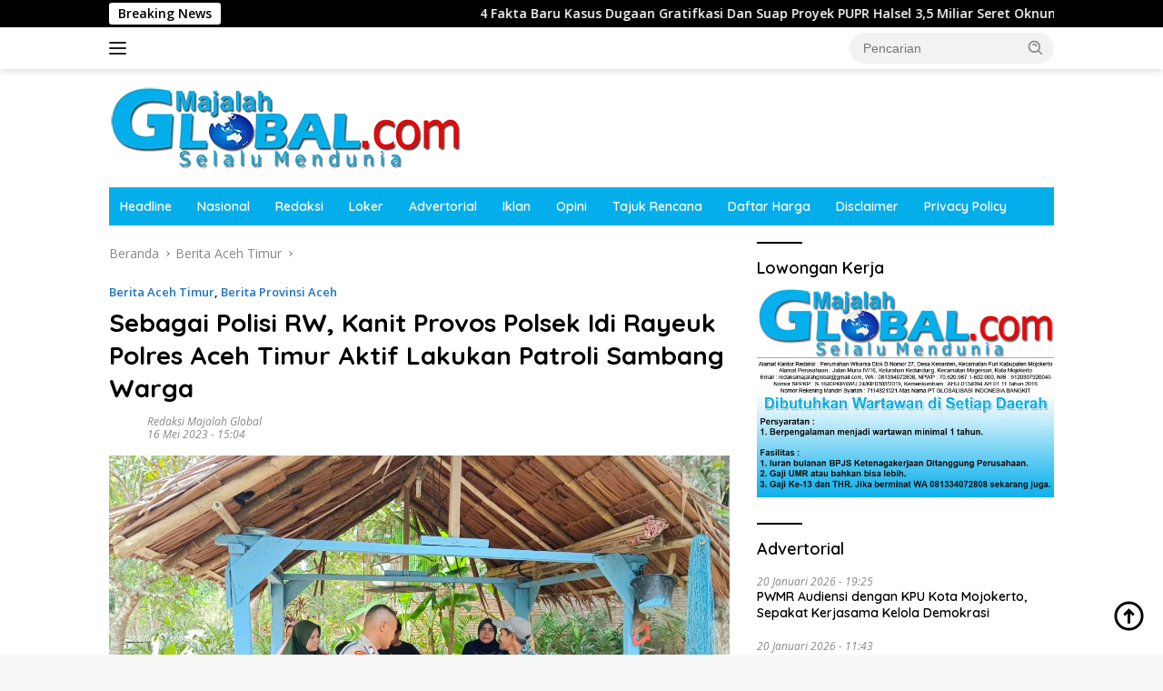

--- FILE ---
content_type: text/html; charset=UTF-8
request_url: https://majalahglobal.com/2023/05/16/sebagai-polisi-rw-kanit-provos-polsek-idi-rayeuk-polres-aceh-timur-aktif-lakukan-patroli-sambang-warga/
body_size: 23770
content:
<!doctype html>
<html lang="id" prefix="og: https://ogp.me/ns#">
<head>
	<meta charset="UTF-8">
	<meta name="viewport" content="width=device-width, initial-scale=1">
	<link rel="profile" href="https://gmpg.org/xfn/11">

	<script>
(()=>{var e={};e.g=function(){if("object"==typeof globalThis)return globalThis;try{return this||new Function("return this")()}catch(e){if("object"==typeof window)return window}}(),function({ampUrl:n,isCustomizePreview:t,isAmpDevMode:r,noampQueryVarName:o,noampQueryVarValue:s,disabledStorageKey:i,mobileUserAgents:a,regexRegex:c}){if("undefined"==typeof sessionStorage)return;const d=new RegExp(c);if(!a.some((e=>{const n=e.match(d);return!(!n||!new RegExp(n[1],n[2]).test(navigator.userAgent))||navigator.userAgent.includes(e)})))return;e.g.addEventListener("DOMContentLoaded",(()=>{const e=document.getElementById("amp-mobile-version-switcher");if(!e)return;e.hidden=!1;const n=e.querySelector("a[href]");n&&n.addEventListener("click",(()=>{sessionStorage.removeItem(i)}))}));const g=r&&["paired-browsing-non-amp","paired-browsing-amp"].includes(window.name);if(sessionStorage.getItem(i)||t||g)return;const u=new URL(location.href),m=new URL(n);m.hash=u.hash,u.searchParams.has(o)&&s===u.searchParams.get(o)?sessionStorage.setItem(i,"1"):m.href!==u.href&&(window.stop(),location.replace(m.href))}({"ampUrl":"https:\/\/majalahglobal.com\/2023\/05\/16\/sebagai-polisi-rw-kanit-provos-polsek-idi-rayeuk-polres-aceh-timur-aktif-lakukan-patroli-sambang-warga\/amp\/","noampQueryVarName":"noamp","noampQueryVarValue":"mobile","disabledStorageKey":"amp_mobile_redirect_disabled","mobileUserAgents":["Mobile","Android","Silk\/","Kindle","BlackBerry","Opera Mini","Opera Mobi"],"regexRegex":"^\\\/((?:.|\\n)+)\\\/([i]*)$","isCustomizePreview":false,"isAmpDevMode":false})})();
</script>

<!-- Optimasi Mesin Pencari oleh Rank Math - https://rankmath.com/ -->
<title>Sebagai Polisi RW, Kanit Provos Polsek Idi Rayeuk Polres Aceh Timur Aktif Lakukan Patroli Sambang Warga - majalahglobal.com</title>
<meta name="description" content="Majalah berita hari ini"/>
<meta name="robots" content="index, follow, max-snippet:-1, max-video-preview:-1, max-image-preview:large"/>
<link rel="canonical" href="https://majalahglobal.com/2023/05/16/sebagai-polisi-rw-kanit-provos-polsek-idi-rayeuk-polres-aceh-timur-aktif-lakukan-patroli-sambang-warga/" />
<meta property="og:locale" content="id_ID" />
<meta property="og:type" content="article" />
<meta property="og:title" content="Sebagai Polisi RW, Kanit Provos Polsek Idi Rayeuk Polres Aceh Timur Aktif Lakukan Patroli Sambang Warga - majalahglobal.com" />
<meta property="og:description" content="Majalah berita hari ini" />
<meta property="og:url" content="https://majalahglobal.com/2023/05/16/sebagai-polisi-rw-kanit-provos-polsek-idi-rayeuk-polres-aceh-timur-aktif-lakukan-patroli-sambang-warga/" />
<meta property="og:site_name" content="majalahglobal.com" />
<meta property="article:section" content="Berita Aceh Timur" />
<meta property="og:image" content="https://majalahglobal.com/media/IMG-20230516-WA0089.jpg" />
<meta property="og:image:secure_url" content="https://majalahglobal.com/media/IMG-20230516-WA0089.jpg" />
<meta property="og:image:width" content="1280" />
<meta property="og:image:height" content="719" />
<meta property="og:image:alt" content="Sebagai Polisi RW, Kanit Provos Polsek Idi Rayeuk Polres Aceh Timur Aktif Lakukan Patroli Sambang Warga" />
<meta property="og:image:type" content="image/jpeg" />
<meta property="article:published_time" content="2023-05-16T15:04:17+07:00" />
<meta name="twitter:card" content="summary_large_image" />
<meta name="twitter:title" content="Sebagai Polisi RW, Kanit Provos Polsek Idi Rayeuk Polres Aceh Timur Aktif Lakukan Patroli Sambang Warga - majalahglobal.com" />
<meta name="twitter:description" content="Majalah berita hari ini" />
<meta name="twitter:image" content="https://majalahglobal.com/media/IMG-20230516-WA0089.jpg" />
<meta name="twitter:label1" content="Ditulis oleh" />
<meta name="twitter:data1" content="Redaksi Majalah Global" />
<meta name="twitter:label2" content="Waktunya membaca" />
<meta name="twitter:data2" content="1 menit" />
<script type="application/ld+json" class="rank-math-schema">{"@context":"https://schema.org","@graph":[{"@type":"Organization","@id":"https://majalahglobal.com/#organization","name":"Majalah Global","url":"https://majalahglobal.com"},{"@type":"WebSite","@id":"https://majalahglobal.com/#website","url":"https://majalahglobal.com","name":"Majalah Global","publisher":{"@id":"https://majalahglobal.com/#organization"},"inLanguage":"id"},{"@type":"ImageObject","@id":"https://majalahglobal.com/media/IMG-20230516-WA0089.jpg","url":"https://majalahglobal.com/media/IMG-20230516-WA0089.jpg","width":"1280","height":"719","caption":"Sebagai Polisi RW, Kanit Provos Polsek Idi Rayeuk Polres Aceh Timur Aktif Lakukan Patroli Sambang Warga","inLanguage":"id"},{"@type":"WebPage","@id":"https://majalahglobal.com/2023/05/16/sebagai-polisi-rw-kanit-provos-polsek-idi-rayeuk-polres-aceh-timur-aktif-lakukan-patroli-sambang-warga/#webpage","url":"https://majalahglobal.com/2023/05/16/sebagai-polisi-rw-kanit-provos-polsek-idi-rayeuk-polres-aceh-timur-aktif-lakukan-patroli-sambang-warga/","name":"Sebagai Polisi RW, Kanit Provos Polsek Idi Rayeuk Polres Aceh Timur Aktif Lakukan Patroli Sambang Warga - majalahglobal.com","datePublished":"2023-05-16T15:04:17+07:00","dateModified":"2023-05-16T15:04:17+07:00","isPartOf":{"@id":"https://majalahglobal.com/#website"},"primaryImageOfPage":{"@id":"https://majalahglobal.com/media/IMG-20230516-WA0089.jpg"},"inLanguage":"id"},{"@type":"Person","@id":"https://majalahglobal.com/author/redaksi/","name":"Redaksi Majalah Global","url":"https://majalahglobal.com/author/redaksi/","image":{"@type":"ImageObject","@id":"https://secure.gravatar.com/avatar/9b010dac848905ef1975212b7f4dcbf7d62858cbbcafea4682f0a203e4ddb4d2?s=96&amp;d=mm&amp;r=g","url":"https://secure.gravatar.com/avatar/9b010dac848905ef1975212b7f4dcbf7d62858cbbcafea4682f0a203e4ddb4d2?s=96&amp;d=mm&amp;r=g","caption":"Redaksi Majalah Global","inLanguage":"id"},"sameAs":["http://www.majalahglobal.com"],"worksFor":{"@id":"https://majalahglobal.com/#organization"}},{"@type":"BlogPosting","headline":"Sebagai Polisi RW, Kanit Provos Polsek Idi Rayeuk Polres Aceh Timur Aktif Lakukan Patroli Sambang Warga -","datePublished":"2023-05-16T15:04:17+07:00","dateModified":"2023-05-16T15:04:17+07:00","author":{"@id":"https://majalahglobal.com/author/redaksi/","name":"Redaksi Majalah Global"},"publisher":{"@id":"https://majalahglobal.com/#organization"},"description":"Majalah berita hari ini","name":"Sebagai Polisi RW, Kanit Provos Polsek Idi Rayeuk Polres Aceh Timur Aktif Lakukan Patroli Sambang Warga -","@id":"https://majalahglobal.com/2023/05/16/sebagai-polisi-rw-kanit-provos-polsek-idi-rayeuk-polres-aceh-timur-aktif-lakukan-patroli-sambang-warga/#richSnippet","isPartOf":{"@id":"https://majalahglobal.com/2023/05/16/sebagai-polisi-rw-kanit-provos-polsek-idi-rayeuk-polres-aceh-timur-aktif-lakukan-patroli-sambang-warga/#webpage"},"image":{"@id":"https://majalahglobal.com/media/IMG-20230516-WA0089.jpg"},"inLanguage":"id","mainEntityOfPage":{"@id":"https://majalahglobal.com/2023/05/16/sebagai-polisi-rw-kanit-provos-polsek-idi-rayeuk-polres-aceh-timur-aktif-lakukan-patroli-sambang-warga/#webpage"}}]}</script>
<!-- /Plugin WordPress Rank Math SEO -->

<link rel='dns-prefetch' href='//www.googletagmanager.com' />
<link rel='dns-prefetch' href='//fonts.googleapis.com' />
<link rel="alternate" type="application/rss+xml" title="majalahglobal.com &raquo; Feed" href="https://majalahglobal.com/feed/" />
<link rel="alternate" type="application/rss+xml" title="majalahglobal.com &raquo; Umpan Komentar" href="https://majalahglobal.com/comments/feed/" />
<link rel="alternate" type="application/rss+xml" title="majalahglobal.com &raquo; Sebagai Polisi RW, Kanit Provos Polsek Idi Rayeuk Polres Aceh Timur Aktif Lakukan Patroli Sambang Warga Umpan Komentar" href="https://majalahglobal.com/2023/05/16/sebagai-polisi-rw-kanit-provos-polsek-idi-rayeuk-polres-aceh-timur-aktif-lakukan-patroli-sambang-warga/feed/" />
<link rel="alternate" title="oEmbed (JSON)" type="application/json+oembed" href="https://majalahglobal.com/api-json/oembed/1.0/embed?url=https%3A%2F%2Fmajalahglobal.com%2F2023%2F05%2F16%2Fsebagai-polisi-rw-kanit-provos-polsek-idi-rayeuk-polres-aceh-timur-aktif-lakukan-patroli-sambang-warga%2F" />
<link rel="alternate" title="oEmbed (XML)" type="text/xml+oembed" href="https://majalahglobal.com/api-json/oembed/1.0/embed?url=https%3A%2F%2Fmajalahglobal.com%2F2023%2F05%2F16%2Fsebagai-polisi-rw-kanit-provos-polsek-idi-rayeuk-polres-aceh-timur-aktif-lakukan-patroli-sambang-warga%2F&#038;format=xml" />
<style id='wp-img-auto-sizes-contain-inline-css'>
img:is([sizes=auto i],[sizes^="auto," i]){contain-intrinsic-size:3000px 1500px}
/*# sourceURL=wp-img-auto-sizes-contain-inline-css */
</style>

<link rel='stylesheet' id='dashicons-css' href='https://majalahglobal.com/includes/css/dashicons.min.css?ver=6.9' media='all' />
<link rel='stylesheet' id='menu-icons-extra-css' href='https://majalahglobal.com/apps/menu-icons/css/extra.min.css?ver=0.13.20' media='all' />
<style id='wp-emoji-styles-inline-css'>

	img.wp-smiley, img.emoji {
		display: inline !important;
		border: none !important;
		box-shadow: none !important;
		height: 1em !important;
		width: 1em !important;
		margin: 0 0.07em !important;
		vertical-align: -0.1em !important;
		background: none !important;
		padding: 0 !important;
	}
/*# sourceURL=wp-emoji-styles-inline-css */
</style>
<link rel='stylesheet' id='toc-screen-css' href='https://majalahglobal.com/apps/table-of-contents-plus/screen.min.css?ver=2411.1' media='all' />
<link crossorigin="anonymous" rel='stylesheet' id='wpberita-fonts-css' href='https://fonts.googleapis.com/css?family=Quicksand%3A600%2C600%2C700%7COpen+Sans%3A400%2Citalic%2C600&#038;subset=latin&#038;display=swap&#038;ver=2.1.7' media='all' />
<link rel='stylesheet' id='wpberita-style-css' href='https://majalahglobal.com/content/themes/wpberita-child/style.css?ver=2.1.7' media='all' />
<style id='wpberita-style-inline-css'>
h1,h2,h3,h4,h5,h6,.sidr-class-site-title,.site-title,.gmr-mainmenu ul > li > a,.sidr ul li a,.heading-text,.gmr-mobilemenu ul li a,#navigationamp ul li a{font-family:Quicksand;}h1,h2,h3,h4,h5,h6,.sidr-class-site-title,.site-title,.gmr-mainmenu ul > li > a,.sidr ul li a,.heading-text,.gmr-mobilemenu ul li a,#navigationamp ul li a,.related-text-onlytitle{font-weight:600;}h1 strong,h2 strong,h3 strong,h4 strong,h5 strong,h6 strong{font-weight:700;}body{font-family:Open Sans;--font-reguler:400;--font-bold:600;--background-color:#f8f8f8;--main-color:#000000;--link-color-body:#000000;--hoverlink-color-body:#1e73be;--border-color:#cccccc;--button-bgcolor:#1e73be;--button-color:#ffffff;--header-bgcolor:#ffffff;--topnav-color:#222222;--bigheadline-color:#1e73be;--mainmenu-color:#ffffff;--mainmenu-hovercolor:#f1c40f;--secondmenu-bgcolor:#E53935;--secondmenu-color:#ffffff;--secondmenu-hovercolor:#f1c40f;--content-bgcolor:#ffffff;--content-greycolor:#888888;--greybody-bgcolor:#efefef;--footer-bgcolor:#f0f0f0;--footer-color:#666666;--footer-linkcolor:#666666;--footer-hover-linkcolor:#666666;}.entry-content-single{font-size:16px;}body,body.dark-theme{--scheme-color:#000000;--secondscheme-color:#1e73be;--mainmenu-bgcolor:#04aeeb;}/* Generate Using Cache */
/*# sourceURL=wpberita-style-inline-css */
</style>
<script src="https://majalahglobal.com/includes/js/jquery/jquery.min.js?ver=3.7.1" id="jquery-core-js"></script>
<script src="https://majalahglobal.com/includes/js/jquery/jquery-migrate.min.js?ver=3.4.1" id="jquery-migrate-js"></script>
<link rel="https://api.w.org/" href="https://majalahglobal.com/api-json/" /><link rel="alternate" title="JSON" type="application/json" href="https://majalahglobal.com/api-json/wp/v2/posts/69429" /><link rel="EditURI" type="application/rsd+xml" title="RSD" href="https://majalahglobal.com/my-xml-rpc.php?rsd" />
<meta name="generator" content="WordPress 6.9" />
<link rel='shortlink' href='https://majalahglobal.com/?p=69429' />
<meta name="generator" content="Site Kit by Google 1.170.0" /><link rel="alternate" type="text/html" media="only screen and (max-width: 640px)" href="https://majalahglobal.com/2023/05/16/sebagai-polisi-rw-kanit-provos-polsek-idi-rayeuk-polres-aceh-timur-aktif-lakukan-patroli-sambang-warga/amp/"><link rel="pingback" href="https://majalahglobal.com/my-xml-rpc.php"><a href="https://imediapixel.com/" style="display: none;">mahkota555</a><link rel="amphtml" href="https://majalahglobal.com/2023/05/16/sebagai-polisi-rw-kanit-provos-polsek-idi-rayeuk-polres-aceh-timur-aktif-lakukan-patroli-sambang-warga/amp/"><style>#amp-mobile-version-switcher{left:0;position:absolute;width:100%;z-index:100}#amp-mobile-version-switcher>a{background-color:#444;border:0;color:#eaeaea;display:block;font-family:-apple-system,BlinkMacSystemFont,Segoe UI,Roboto,Oxygen-Sans,Ubuntu,Cantarell,Helvetica Neue,sans-serif;font-size:16px;font-weight:600;padding:15px 0;text-align:center;-webkit-text-decoration:none;text-decoration:none}#amp-mobile-version-switcher>a:active,#amp-mobile-version-switcher>a:focus,#amp-mobile-version-switcher>a:hover{-webkit-text-decoration:underline;text-decoration:underline}</style><link rel="icon" href="https://majalahglobal.com/media/favicon-mg-150x150.png" sizes="32x32" />
<link rel="icon" href="https://majalahglobal.com/media/favicon-mg.png" sizes="192x192" />
<link rel="apple-touch-icon" href="https://majalahglobal.com/media/favicon-mg.png" />
<meta name="msapplication-TileImage" content="https://majalahglobal.com/media/favicon-mg.png" />
<style id='global-styles-inline-css'>
:root{--wp--preset--aspect-ratio--square: 1;--wp--preset--aspect-ratio--4-3: 4/3;--wp--preset--aspect-ratio--3-4: 3/4;--wp--preset--aspect-ratio--3-2: 3/2;--wp--preset--aspect-ratio--2-3: 2/3;--wp--preset--aspect-ratio--16-9: 16/9;--wp--preset--aspect-ratio--9-16: 9/16;--wp--preset--color--black: #000000;--wp--preset--color--cyan-bluish-gray: #abb8c3;--wp--preset--color--white: #ffffff;--wp--preset--color--pale-pink: #f78da7;--wp--preset--color--vivid-red: #cf2e2e;--wp--preset--color--luminous-vivid-orange: #ff6900;--wp--preset--color--luminous-vivid-amber: #fcb900;--wp--preset--color--light-green-cyan: #7bdcb5;--wp--preset--color--vivid-green-cyan: #00d084;--wp--preset--color--pale-cyan-blue: #8ed1fc;--wp--preset--color--vivid-cyan-blue: #0693e3;--wp--preset--color--vivid-purple: #9b51e0;--wp--preset--gradient--vivid-cyan-blue-to-vivid-purple: linear-gradient(135deg,rgb(6,147,227) 0%,rgb(155,81,224) 100%);--wp--preset--gradient--light-green-cyan-to-vivid-green-cyan: linear-gradient(135deg,rgb(122,220,180) 0%,rgb(0,208,130) 100%);--wp--preset--gradient--luminous-vivid-amber-to-luminous-vivid-orange: linear-gradient(135deg,rgb(252,185,0) 0%,rgb(255,105,0) 100%);--wp--preset--gradient--luminous-vivid-orange-to-vivid-red: linear-gradient(135deg,rgb(255,105,0) 0%,rgb(207,46,46) 100%);--wp--preset--gradient--very-light-gray-to-cyan-bluish-gray: linear-gradient(135deg,rgb(238,238,238) 0%,rgb(169,184,195) 100%);--wp--preset--gradient--cool-to-warm-spectrum: linear-gradient(135deg,rgb(74,234,220) 0%,rgb(151,120,209) 20%,rgb(207,42,186) 40%,rgb(238,44,130) 60%,rgb(251,105,98) 80%,rgb(254,248,76) 100%);--wp--preset--gradient--blush-light-purple: linear-gradient(135deg,rgb(255,206,236) 0%,rgb(152,150,240) 100%);--wp--preset--gradient--blush-bordeaux: linear-gradient(135deg,rgb(254,205,165) 0%,rgb(254,45,45) 50%,rgb(107,0,62) 100%);--wp--preset--gradient--luminous-dusk: linear-gradient(135deg,rgb(255,203,112) 0%,rgb(199,81,192) 50%,rgb(65,88,208) 100%);--wp--preset--gradient--pale-ocean: linear-gradient(135deg,rgb(255,245,203) 0%,rgb(182,227,212) 50%,rgb(51,167,181) 100%);--wp--preset--gradient--electric-grass: linear-gradient(135deg,rgb(202,248,128) 0%,rgb(113,206,126) 100%);--wp--preset--gradient--midnight: linear-gradient(135deg,rgb(2,3,129) 0%,rgb(40,116,252) 100%);--wp--preset--font-size--small: 13px;--wp--preset--font-size--medium: 20px;--wp--preset--font-size--large: 36px;--wp--preset--font-size--x-large: 42px;--wp--preset--spacing--20: 0.44rem;--wp--preset--spacing--30: 0.67rem;--wp--preset--spacing--40: 1rem;--wp--preset--spacing--50: 1.5rem;--wp--preset--spacing--60: 2.25rem;--wp--preset--spacing--70: 3.38rem;--wp--preset--spacing--80: 5.06rem;--wp--preset--shadow--natural: 6px 6px 9px rgba(0, 0, 0, 0.2);--wp--preset--shadow--deep: 12px 12px 50px rgba(0, 0, 0, 0.4);--wp--preset--shadow--sharp: 6px 6px 0px rgba(0, 0, 0, 0.2);--wp--preset--shadow--outlined: 6px 6px 0px -3px rgb(255, 255, 255), 6px 6px rgb(0, 0, 0);--wp--preset--shadow--crisp: 6px 6px 0px rgb(0, 0, 0);}:where(.is-layout-flex){gap: 0.5em;}:where(.is-layout-grid){gap: 0.5em;}body .is-layout-flex{display: flex;}.is-layout-flex{flex-wrap: wrap;align-items: center;}.is-layout-flex > :is(*, div){margin: 0;}body .is-layout-grid{display: grid;}.is-layout-grid > :is(*, div){margin: 0;}:where(.wp-block-columns.is-layout-flex){gap: 2em;}:where(.wp-block-columns.is-layout-grid){gap: 2em;}:where(.wp-block-post-template.is-layout-flex){gap: 1.25em;}:where(.wp-block-post-template.is-layout-grid){gap: 1.25em;}.has-black-color{color: var(--wp--preset--color--black) !important;}.has-cyan-bluish-gray-color{color: var(--wp--preset--color--cyan-bluish-gray) !important;}.has-white-color{color: var(--wp--preset--color--white) !important;}.has-pale-pink-color{color: var(--wp--preset--color--pale-pink) !important;}.has-vivid-red-color{color: var(--wp--preset--color--vivid-red) !important;}.has-luminous-vivid-orange-color{color: var(--wp--preset--color--luminous-vivid-orange) !important;}.has-luminous-vivid-amber-color{color: var(--wp--preset--color--luminous-vivid-amber) !important;}.has-light-green-cyan-color{color: var(--wp--preset--color--light-green-cyan) !important;}.has-vivid-green-cyan-color{color: var(--wp--preset--color--vivid-green-cyan) !important;}.has-pale-cyan-blue-color{color: var(--wp--preset--color--pale-cyan-blue) !important;}.has-vivid-cyan-blue-color{color: var(--wp--preset--color--vivid-cyan-blue) !important;}.has-vivid-purple-color{color: var(--wp--preset--color--vivid-purple) !important;}.has-black-background-color{background-color: var(--wp--preset--color--black) !important;}.has-cyan-bluish-gray-background-color{background-color: var(--wp--preset--color--cyan-bluish-gray) !important;}.has-white-background-color{background-color: var(--wp--preset--color--white) !important;}.has-pale-pink-background-color{background-color: var(--wp--preset--color--pale-pink) !important;}.has-vivid-red-background-color{background-color: var(--wp--preset--color--vivid-red) !important;}.has-luminous-vivid-orange-background-color{background-color: var(--wp--preset--color--luminous-vivid-orange) !important;}.has-luminous-vivid-amber-background-color{background-color: var(--wp--preset--color--luminous-vivid-amber) !important;}.has-light-green-cyan-background-color{background-color: var(--wp--preset--color--light-green-cyan) !important;}.has-vivid-green-cyan-background-color{background-color: var(--wp--preset--color--vivid-green-cyan) !important;}.has-pale-cyan-blue-background-color{background-color: var(--wp--preset--color--pale-cyan-blue) !important;}.has-vivid-cyan-blue-background-color{background-color: var(--wp--preset--color--vivid-cyan-blue) !important;}.has-vivid-purple-background-color{background-color: var(--wp--preset--color--vivid-purple) !important;}.has-black-border-color{border-color: var(--wp--preset--color--black) !important;}.has-cyan-bluish-gray-border-color{border-color: var(--wp--preset--color--cyan-bluish-gray) !important;}.has-white-border-color{border-color: var(--wp--preset--color--white) !important;}.has-pale-pink-border-color{border-color: var(--wp--preset--color--pale-pink) !important;}.has-vivid-red-border-color{border-color: var(--wp--preset--color--vivid-red) !important;}.has-luminous-vivid-orange-border-color{border-color: var(--wp--preset--color--luminous-vivid-orange) !important;}.has-luminous-vivid-amber-border-color{border-color: var(--wp--preset--color--luminous-vivid-amber) !important;}.has-light-green-cyan-border-color{border-color: var(--wp--preset--color--light-green-cyan) !important;}.has-vivid-green-cyan-border-color{border-color: var(--wp--preset--color--vivid-green-cyan) !important;}.has-pale-cyan-blue-border-color{border-color: var(--wp--preset--color--pale-cyan-blue) !important;}.has-vivid-cyan-blue-border-color{border-color: var(--wp--preset--color--vivid-cyan-blue) !important;}.has-vivid-purple-border-color{border-color: var(--wp--preset--color--vivid-purple) !important;}.has-vivid-cyan-blue-to-vivid-purple-gradient-background{background: var(--wp--preset--gradient--vivid-cyan-blue-to-vivid-purple) !important;}.has-light-green-cyan-to-vivid-green-cyan-gradient-background{background: var(--wp--preset--gradient--light-green-cyan-to-vivid-green-cyan) !important;}.has-luminous-vivid-amber-to-luminous-vivid-orange-gradient-background{background: var(--wp--preset--gradient--luminous-vivid-amber-to-luminous-vivid-orange) !important;}.has-luminous-vivid-orange-to-vivid-red-gradient-background{background: var(--wp--preset--gradient--luminous-vivid-orange-to-vivid-red) !important;}.has-very-light-gray-to-cyan-bluish-gray-gradient-background{background: var(--wp--preset--gradient--very-light-gray-to-cyan-bluish-gray) !important;}.has-cool-to-warm-spectrum-gradient-background{background: var(--wp--preset--gradient--cool-to-warm-spectrum) !important;}.has-blush-light-purple-gradient-background{background: var(--wp--preset--gradient--blush-light-purple) !important;}.has-blush-bordeaux-gradient-background{background: var(--wp--preset--gradient--blush-bordeaux) !important;}.has-luminous-dusk-gradient-background{background: var(--wp--preset--gradient--luminous-dusk) !important;}.has-pale-ocean-gradient-background{background: var(--wp--preset--gradient--pale-ocean) !important;}.has-electric-grass-gradient-background{background: var(--wp--preset--gradient--electric-grass) !important;}.has-midnight-gradient-background{background: var(--wp--preset--gradient--midnight) !important;}.has-small-font-size{font-size: var(--wp--preset--font-size--small) !important;}.has-medium-font-size{font-size: var(--wp--preset--font-size--medium) !important;}.has-large-font-size{font-size: var(--wp--preset--font-size--large) !important;}.has-x-large-font-size{font-size: var(--wp--preset--font-size--x-large) !important;}
/*# sourceURL=global-styles-inline-css */
</style>
</head>

<body class="wp-singular post-template-default single single-post postid-69429 single-format-standard wp-custom-logo wp-embed-responsive wp-theme-wpberita wp-child-theme-wpberita-child idtheme kentooz">
	<a class="skip-link screen-reader-text" href="#primary">Langsung ke konten</a>
	<div id="topnavwrap" class="gmr-topnavwrap clearfix">
		<div class="gmr-topnotification"><div class="container"><div class="list-flex"><div class="row-flex"><div class="text-marquee">Breaking News</div></div><div class="row-flex wrap-marquee"><div class="marquee">				<a href="https://majalahglobal.com/2026/01/21/4-fakta-baru-kasus-dugaan-gratifkasi-dan-suap-proyek-pupr-halsel-35-miliar-seret-oknum-pejabat/" class="gmr-recent-marquee" title="4 Fakta Baru Kasus Dugaan Gratifkasi Dan Suap Proyek PUPR Halsel 3,5 Miliar Seret Oknum Pejabat">4 Fakta Baru Kasus Dugaan Gratifkasi Dan Suap Proyek PUPR Halsel 3,5 Miliar Seret Oknum Pejabat</a>
								<a href="https://majalahglobal.com/2026/01/21/perkuat-program-makanan-bergizi-gratis-rutan-kelas-i-bandar-lampung-audiensi-dengan-kppg/" class="gmr-recent-marquee" title="Perkuat Program Makanan Bergizi Gratis, Rutan Kelas I Bandar Lampung Audiensi dengan KPPG">Perkuat Program Makanan Bergizi Gratis, Rutan Kelas I Bandar Lampung Audiensi dengan KPPG</a>
								<a href="https://majalahglobal.com/2026/01/20/wujudkan-hak-pendidikan-wbp-lapas-narkotika-bandar-lampung-gandeng-pkbm-nusa-indah-gelar-kejar-paket-a-b-dan-c/" class="gmr-recent-marquee" title="Wujudkan Hak Pendidikan WBP, Lapas Narkotika Bandar Lampung Gandeng PKBM Nusa Indah Gelar Kejar Paket A, B, dan C">Wujudkan Hak Pendidikan WBP, Lapas Narkotika Bandar Lampung Gandeng PKBM Nusa Indah Gelar Kejar Paket A, B, dan C</a>
								<a href="https://majalahglobal.com/2026/01/20/pwmr-audiensi-dengan-kpu-kota-mojokerto-sepakat-kerjasama-kelola-demokrasi/" class="gmr-recent-marquee" title="PWMR Audiensi dengan KPU Kota Mojokerto, Sepakat Kerjasama Kelola Demokrasi">PWMR Audiensi dengan KPU Kota Mojokerto, Sepakat Kerjasama Kelola Demokrasi</a>
								<a href="https://majalahglobal.com/2026/01/20/kejelian-petugas-gagalkan-penyelundupan-sabu-inex-dan-sinte-di-lapas-kelas-iia-metro/" class="gmr-recent-marquee" title="Kejelian Petugas Gagalkan Penyelundupan Sabu, Inex, dan Sinte di Lapas Kelas IIA Metro">Kejelian Petugas Gagalkan Penyelundupan Sabu, Inex, dan Sinte di Lapas Kelas IIA Metro</a>
				</div></div></div></div></div>
		<div class="container">
			<div class="list-flex">
				<div class="row-flex gmr-navleft">
					<a id="gmr-responsive-menu" title="Menu" href="#menus" rel="nofollow"><div class="ktz-i-wrap"><span class="ktz-i"></span><span class="ktz-i"></span><span class="ktz-i"></span></div></a><div class="gmr-logo-mobile"><a class="custom-logo-link" href="https://majalahglobal.com/" title="majalahglobal.com" rel="home"><img class="custom-logo" src="https://majalahglobal.com/media/logo-amp-majalah-global.png" width="388" height="90" alt="majalahglobal.com" loading="lazy" /></a></div>				</div>

				<div class="row-flex gmr-navright">
					
								<div class="gmr-table-search">
									<form method="get" class="gmr-searchform searchform" action="https://majalahglobal.com/">
										<input type="text" name="s" id="s" placeholder="Pencarian" />
										<input type="hidden" name="post_type" value="post" />
										<button type="submit" role="button" class="gmr-search-submit gmr-search-icon">
										<svg xmlns="http://www.w3.org/2000/svg" aria-hidden="true" role="img" width="1em" height="1em" preserveAspectRatio="xMidYMid meet" viewBox="0 0 24 24"><path fill="currentColor" d="M10 18a7.952 7.952 0 0 0 4.897-1.688l4.396 4.396l1.414-1.414l-4.396-4.396A7.952 7.952 0 0 0 18 10c0-4.411-3.589-8-8-8s-8 3.589-8 8s3.589 8 8 8zm0-14c3.309 0 6 2.691 6 6s-2.691 6-6 6s-6-2.691-6-6s2.691-6 6-6z"/><path fill="currentColor" d="M11.412 8.586c.379.38.588.882.588 1.414h2a3.977 3.977 0 0 0-1.174-2.828c-1.514-1.512-4.139-1.512-5.652 0l1.412 1.416c.76-.758 2.07-.756 2.826-.002z"/></svg>
										</button>
									</form>
								</div>
							<div class="gmr-search-btn">
					<a id="search-menu-button" class="topnav-button gmr-search-icon" title="Pencarian" href="#" rel="nofollow"><svg xmlns="http://www.w3.org/2000/svg" aria-hidden="true" role="img" width="1em" height="1em" preserveAspectRatio="xMidYMid meet" viewBox="0 0 24 24"><path fill="none" stroke="currentColor" stroke-linecap="round" stroke-width="2" d="m21 21l-4.486-4.494M19 10.5a8.5 8.5 0 1 1-17 0a8.5 8.5 0 0 1 17 0Z"/></svg></a>
					<div id="search-dropdown-container" class="search-dropdown search">
					<form method="get" class="gmr-searchform searchform" action="https://majalahglobal.com/">
						<input type="text" name="s" id="s" placeholder="Pencarian" />
						<button type="submit" class="gmr-search-submit gmr-search-icon"><svg xmlns="http://www.w3.org/2000/svg" aria-hidden="true" role="img" width="1em" height="1em" preserveAspectRatio="xMidYMid meet" viewBox="0 0 24 24"><path fill="currentColor" d="M10 18a7.952 7.952 0 0 0 4.897-1.688l4.396 4.396l1.414-1.414l-4.396-4.396A7.952 7.952 0 0 0 18 10c0-4.411-3.589-8-8-8s-8 3.589-8 8s3.589 8 8 8zm0-14c3.309 0 6 2.691 6 6s-2.691 6-6 6s-6-2.691-6-6s2.691-6 6-6z"/><path fill="currentColor" d="M11.412 8.586c.379.38.588.882.588 1.414h2a3.977 3.977 0 0 0-1.174-2.828c-1.514-1.512-4.139-1.512-5.652 0l1.412 1.416c.76-.758 2.07-.756 2.826-.002z"/></svg></button>
					</form>
					</div>
				</div>				</div>
			</div>
		</div>
				</div>

	<div id="page" class="site">

									<header id="masthead" class="site-header">
								<div class="container">
					<div class="site-branding">
						<div class="gmr-logo"><div class="gmr-logo-wrap"><a class="custom-logo-link logolink" href="https://majalahglobal.com" title="majalahglobal.com" rel="home"><img class="custom-logo" src="https://majalahglobal.com/media/logo-amp-majalah-global.png" width="388" height="90" alt="majalahglobal.com" loading="lazy" /></a><div class="close-topnavmenu-wrap"><a id="close-topnavmenu-button" rel="nofollow" href="#"><svg xmlns="http://www.w3.org/2000/svg" aria-hidden="true" role="img" width="1em" height="1em" preserveAspectRatio="xMidYMid meet" viewBox="0 0 32 32"><path fill="currentColor" d="M24 9.4L22.6 8L16 14.6L9.4 8L8 9.4l6.6 6.6L8 22.6L9.4 24l6.6-6.6l6.6 6.6l1.4-1.4l-6.6-6.6L24 9.4z"/></svg></a></div></div></div>					</div><!-- .site-branding -->
				</div>
			</header><!-- #masthead -->
							<div id="main-nav-wrap" class="gmr-mainmenu-wrap">
				<div class="container">
					<nav id="main-nav" class="main-navigation gmr-mainmenu">
						<ul id="primary-menu" class="menu"><li id="menu-item-55582" class="menu-item menu-item-type-taxonomy menu-item-object-category menu-item-55582"><a href="https://majalahglobal.com/category/headline/">Headline</a></li>
<li id="menu-item-63140" class="menu-item menu-item-type-custom menu-item-object-custom menu-item-63140"><a href="https://majalahglobal.com/2014/03/03/berita-38-provinsi-di-indonesia/">Nasional</a></li>
<li id="menu-item-55855" class="menu-item menu-item-type-custom menu-item-object-custom menu-item-55855"><a href="https://majalahglobal.com/2014/03/22/susunan-redaksi-majalahglobal-com">Redaksi</a></li>
<li id="menu-item-55583" class="menu-item menu-item-type-taxonomy menu-item-object-category menu-item-55583"><a href="https://majalahglobal.com/category/lowongan-kerja/">Loker</a></li>
<li id="menu-item-55523" class="menu-item menu-item-type-taxonomy menu-item-object-category menu-item-55523"><a href="https://majalahglobal.com/category/advertorial/">Advertorial</a></li>
<li id="menu-item-55516" class="menu-item menu-item-type-taxonomy menu-item-object-category menu-item-55516"><a href="https://majalahglobal.com/category/iklan/">Iklan</a></li>
<li id="menu-item-55509" class="menu-item menu-item-type-taxonomy menu-item-object-category menu-item-55509"><a href="https://majalahglobal.com/category/opini/">Opini</a></li>
<li id="menu-item-55510" class="menu-item menu-item-type-taxonomy menu-item-object-category menu-item-55510"><a href="https://majalahglobal.com/category/tajuk-rencana/">Tajuk Rencana</a></li>
<li id="menu-item-55517" class="menu-item menu-item-type-taxonomy menu-item-object-category menu-item-55517"><a href="https://majalahglobal.com/category/daftar-harga-iklan-dan-advertorial-www-majalahglobal-com/">Daftar Harga</a></li>
<li id="menu-item-55519" class="menu-item menu-item-type-taxonomy menu-item-object-category menu-item-55519"><a href="https://majalahglobal.com/category/disclaimer-majalahglobal-com/">Disclaimer</a></li>
<li id="menu-item-55520" class="menu-item menu-item-type-taxonomy menu-item-object-category menu-item-55520"><a href="https://majalahglobal.com/category/privacy-policy/">Privacy Policy</a></li>
</ul><ul id="secondary-menu" class="menu"></ul>
					</nav><!-- #main-nav -->
				</div>
			</div>
			
		
		<div id="content" class="gmr-content">

			<div class="container">
				<div class="row">
<main id="primary" class="site-main col-md-8">
	
<article id="post-69429" class="content-single post-69429 post type-post status-publish format-standard has-post-thumbnail hentry category-berita-aceh-timur category-berita-provinsi-aceh">
				<div class="breadcrumbs" itemscope itemtype="https://schema.org/BreadcrumbList">
																						<span class="first-cl" itemprop="itemListElement" itemscope itemtype="https://schema.org/ListItem">
								<a itemscope itemtype="https://schema.org/WebPage" itemprop="item" itemid="https://majalahglobal.com/" href="https://majalahglobal.com/"><span itemprop="name">Beranda</span></a>
								<span itemprop="position" content="1"></span>
							</span>
												<span class="separator"></span>
																											<span class="0-cl" itemprop="itemListElement" itemscope itemtype="http://schema.org/ListItem">
								<a itemscope itemtype="https://schema.org/WebPage" itemprop="item" itemid="https://majalahglobal.com/category/berita-aceh-timur/" href="https://majalahglobal.com/category/berita-aceh-timur/"><span itemprop="name">Berita Aceh Timur</span></a>
								<span itemprop="position" content="2"></span>
							</span>
												<span class="separator"></span>
																				<span class="last-cl" itemscope itemtype="https://schema.org/ListItem">
						<span itemprop="name">Sebagai Polisi RW, Kanit Provos Polsek Idi Rayeuk Polres Aceh Timur Aktif Lakukan Patroli Sambang Warga</span>
						<span itemprop="position" content="3"></span>
						</span>
												</div>
				<header class="entry-header entry-header-single">
		<div class="gmr-meta-topic"><strong><span class="cat-links-content"><a href="https://majalahglobal.com/category/berita-aceh-timur/" rel="category tag">Berita Aceh Timur</a>, <a href="https://majalahglobal.com/category/berita-provinsi-aceh/" rel="category tag">Berita Provinsi Aceh</a></span></strong>&nbsp;&nbsp;</div><h1 class="entry-title"><strong>Sebagai Polisi RW, Kanit Provos Polsek Idi Rayeuk Polres Aceh Timur Aktif Lakukan Patroli Sambang Warga</strong></h1><div class="list-table clearfix"><div class="table-row"><div class="table-cell gmr-gravatar-metasingle"><a class="url" href="https://majalahglobal.com/author/redaksi/" title="Permalink ke: Redaksi Majalah Global"><img alt='' src='https://secure.gravatar.com/avatar/9b010dac848905ef1975212b7f4dcbf7d62858cbbcafea4682f0a203e4ddb4d2?s=32&#038;d=mm&#038;r=g' srcset='https://secure.gravatar.com/avatar/9b010dac848905ef1975212b7f4dcbf7d62858cbbcafea4682f0a203e4ddb4d2?s=64&#038;d=mm&#038;r=g 2x' class='avatar avatar-32 photo img-cicle' height='32' width='32' decoding='async'/></a></div><div class="table-cell gmr-content-metasingle"><div class="meta-content gmr-content-metasingle"><span class="author vcard"><a class="url fn n" href="https://majalahglobal.com/author/redaksi/" title="Redaksi Majalah Global">Redaksi Majalah Global</a></span></div><div class="meta-content gmr-content-metasingle"><span class="posted-on"><time class="entry-date published updated" datetime="2023-05-16T15:04:17+07:00">16 Mei 2023 - 15:04</time></span></div></div></div></div>	</header><!-- .entry-header -->
				<figure class="post-thumbnail gmr-thumbnail-single">
				<img width="1280" height="719" src="https://majalahglobal.com/media/IMG-20230516-WA0089.jpg" class="attachment-post-thumbnail size-post-thumbnail wp-post-image" alt="Sebagai Polisi RW, Kanit Provos Polsek Idi Rayeuk Polres Aceh Timur Aktif Lakukan Patroli Sambang Warga" decoding="async" fetchpriority="high" srcset="https://majalahglobal.com/media/IMG-20230516-WA0089.jpg 1280w, https://majalahglobal.com/media/IMG-20230516-WA0089-400x225.jpg 400w, https://majalahglobal.com/media/IMG-20230516-WA0089-768x431.jpg 768w, https://majalahglobal.com/media/IMG-20230516-WA0089-250x140.jpg 250w" sizes="(max-width: 1280px) 100vw, 1280px" />									<figcaption class="wp-caption-text">Sebagai Polisi RW, Kanit Provos Polsek Idi Rayeuk Polres Aceh Timur Aktif Lakukan Patroli Sambang Warga</figcaption>
							</figure>
			
	<div class="single-wrap">
				<div class="entry-content entry-content-single clearfix">
			<p>Aceh Timur, majalah global.com &#8211; Perkembangan situasi Kamtibmas yang sedang berkembang di wilayah, Kanit Provos Polsek Idi Rayeuk Polres Aceh Timur Bripka Berni Hardiyanto, S.H. juga mendapat perintah dari pimpinan untuk menjadi polisi rukun warga (RW) guna melaksanakan giat patroli sekaligus menyampaikan himbauan dan pesan kamtibmas serta mempererat hubungan untuk mempermudah komunikasi.</p>
<figure id="attachment_69430" aria-describedby="caption-attachment-69430" style="width: 1280px" class="wp-caption alignnone"><img decoding="async" class="wp-image-69430 size-full" src="https://majalahglobal.com/media/IMG-20230516-WA0089.jpg" alt="Sebagai Polisi RW, Kanit Provos Polsek Idi Rayeuk Polres Aceh Timur Aktif Lakukan Patroli Sambang Warga" width="1280" height="719" srcset="https://majalahglobal.com/media/IMG-20230516-WA0089.jpg 1280w, https://majalahglobal.com/media/IMG-20230516-WA0089-400x225.jpg 400w, https://majalahglobal.com/media/IMG-20230516-WA0089-768x431.jpg 768w, https://majalahglobal.com/media/IMG-20230516-WA0089-250x140.jpg 250w" sizes="(max-width: 1280px) 100vw, 1280px" /><figcaption id="caption-attachment-69430" class="wp-caption-text">Sebagai Polisi RW, Kanit Provos Polsek Idi Rayeuk Polres Aceh Timur Aktif Lakukan Patroli Sambang Warga</figcaption></figure>
<p>Kali Bripka Berni bersilaturahmi dengan Kepala Dusun Hikmah, Gampong Keude Blang, Huriman Afan dan menyampaikan beberapa pesan kamtibmas, diantaranya mengajak Huriman Afan selaku kepala dusun untuk bersama dengan warga agar selalu menjaga keamanan, kebersihan dan ketertiban.</p>
<figure id="attachment_69430" aria-describedby="caption-attachment-69430" style="width: 1280px" class="wp-caption alignnone"><img decoding="async" class="wp-image-69430 size-full" src="https://majalahglobal.com/media/IMG-20230516-WA0089.jpg" alt="Sebagai Polisi RW, Kanit Provos Polsek Idi Rayeuk Polres Aceh Timur Aktif Lakukan Patroli Sambang Warga" width="1280" height="719" srcset="https://majalahglobal.com/media/IMG-20230516-WA0089.jpg 1280w, https://majalahglobal.com/media/IMG-20230516-WA0089-400x225.jpg 400w, https://majalahglobal.com/media/IMG-20230516-WA0089-768x431.jpg 768w, https://majalahglobal.com/media/IMG-20230516-WA0089-250x140.jpg 250w" sizes="(max-width: 1280px) 100vw, 1280px" /><figcaption id="caption-attachment-69430" class="wp-caption-text">Sebagai Polisi RW, Kanit Provos Polsek Idi Rayeuk Polres Aceh Timur Aktif Lakukan Patroli Sambang Warga</figcaption></figure>
<p>“Hindari perbuatan yang melanggar hukum seperti penyalahgunaan narkoba, ataupun tindakan kriminal lainnya,” imbau Bripka Berni. Selasa, (16/05/2023).</p>
<figure id="attachment_69430" aria-describedby="caption-attachment-69430" style="width: 1280px" class="wp-caption alignnone"><img decoding="async" class="wp-image-69430 size-full" src="https://majalahglobal.com/media/IMG-20230516-WA0089.jpg" alt="Sebagai Polisi RW, Kanit Provos Polsek Idi Rayeuk Polres Aceh Timur Aktif Lakukan Patroli Sambang Warga" width="1280" height="719" srcset="https://majalahglobal.com/media/IMG-20230516-WA0089.jpg 1280w, https://majalahglobal.com/media/IMG-20230516-WA0089-400x225.jpg 400w, https://majalahglobal.com/media/IMG-20230516-WA0089-768x431.jpg 768w, https://majalahglobal.com/media/IMG-20230516-WA0089-250x140.jpg 250w" sizes="(max-width: 1280px) 100vw, 1280px" /><figcaption id="caption-attachment-69430" class="wp-caption-text">Sebagai Polisi RW, Kanit Provos Polsek Idi Rayeuk Polres Aceh Timur Aktif Lakukan Patroli Sambang Warga</figcaption></figure>
<p>Sementara itu Huriman Afan dan warga Dusun Hikmah menyambut baik kehadiran anggota provos sebagai Polisi RW di wilayah Kecamatan Idi Rayeuk dan mau bekerjasama dalam menjaga kamtibmas.</p>
<p>Kapolres Aceh Timur AKBP Andy Rahmansyah, S.I.K. melalui Kapolsek Idi Rayeuk AKP Suharto, S.H. mengatakan, Polisi RW merupakan inovasi Polri sebagai solusi mendekatkan Polri dengan masyarakat.</p>
<p>“Implementasi dari program Polisi RW ini adalah menempatkan satu polisi untuk satu RW. Namun, personel polisi yang bertugas pada program ini di luar dari anggota Bhabinkamtibmas yang ada di masing-masing kecamatan dan kelurahan,” Kata Kapolsek.</p>
<p>Disebutkan, Polisi RW bertugas melayani aduan masyarakat di tingkat Rukun Warga. Jika masyarakat memiliki keluhan ataupun aduan terkait kejahatan dan tindak kriminalitas dapat langsung melapor kepada Polisi RW yang ada di lingkungannya.</p>
<p>“Polisi yang bertugas di RW tersebut menjadi penanggungjawab atas keamanan di wilayahnya. Mereka diwajibkan untuk bertemu secara berkala dengan ketua RW, ketua RT, tokoh agama dan tokoh masyarakat sekitar.” Terang Kapolsek Idi Rayeuk Polres Aceh Timur AKP Suharto, S.H.(znb)</p>
<div class="gmr-related-post-onlytitle">
<div class="related-text-onlytitle">Berita Terkait</div>
<div class="clearfix">
<div class="list-gallery-title"><a href="https://majalahglobal.com/2024/08/15/pj-bupati-aceh-timur-serahkan-santunan-kematian-bpjs-ketenagakerjaan/" class="recent-title heading-text" title="Pj Bupati Aceh Timur Serahkan Santunan Kematian BPJS Ketenagakerjaan" rel="bookmark">Pj Bupati Aceh Timur Serahkan Santunan Kematian BPJS Ketenagakerjaan</a></div>
<div class="list-gallery-title"><a href="https://majalahglobal.com/2024/08/15/pj-bupati-aceh-timur-santuni-anak-yatim-dalam-safari-subuh-ke-336/" class="recent-title heading-text" title="Pj. Bupati Aceh Timur Santuni Anak Yatim dalam Safari Subuh Ke – 336" rel="bookmark">Pj. Bupati Aceh Timur Santuni Anak Yatim dalam Safari Subuh Ke – 336</a></div>
<div class="list-gallery-title"><a href="https://majalahglobal.com/2024/08/13/rancangan-apbk-2025-aceh-timur-rp-19-triliun/" class="recent-title heading-text" title="Rancangan APBK 2025 Aceh Timur Rp 1,9 Triliun" rel="bookmark">Rancangan APBK 2025 Aceh Timur Rp 1,9 Triliun</a></div>
<div class="list-gallery-title"><a href="https://majalahglobal.com/2024/08/13/pj-bupati-aceh-timur-buka-event-trabas-merdeka-trail-adventure/" class="recent-title heading-text" title="Pj Bupati Aceh Timur Buka Event Trabas Merdeka Trail Adventure" rel="bookmark">Pj Bupati Aceh Timur Buka Event Trabas Merdeka Trail Adventure</a></div>
<div class="list-gallery-title"><a href="https://majalahglobal.com/2024/08/13/pj-bupati-aceh-timur-amrullah-merespon-cepat-terkait-bayi-penderita-hydrocephalus-di-aceh-timur/" class="recent-title heading-text" title="PJ.bupati Aceh Timur, Amrullah merespon cepat terkait bayi penderita Hydrocephalus di Aceh Timur" rel="bookmark">PJ.bupati Aceh Timur, Amrullah merespon cepat terkait bayi penderita Hydrocephalus di Aceh Timur</a></div>
<div class="list-gallery-title"><a href="https://majalahglobal.com/2024/07/13/popda-ke-xvii-atlet-pencak-silat-putra-aceh-timur-berhasil-menang-di-partai-final-dan-berhak-membawa-medali-emas/" class="recent-title heading-text" title="POPDA ke-XVII, Atlet Pencak Silat Putra Aceh Timur Berhasil Menang di Partai Final dan Berhak Membawa Medali Emas" rel="bookmark">POPDA ke-XVII, Atlet Pencak Silat Putra Aceh Timur Berhasil Menang di Partai Final dan Berhak Membawa Medali Emas</a></div>
</div>
</div>
<div class='code-block code-block-1' style='margin: 8px auto; text-align: center; display: block; clear: both;'>
<!-- Responsive -->
<ins class="adsbygoogle"
     style="display:inline-block;width:336px;height:280px"
     data-ad-client="ca-pub-5888390066869659"
     data-ad-slot="9943895903"
     data-ad-format="auto"
     data-full-width-responsive="true"></ins>
<script>
     (adsbygoogle = window.adsbygoogle || []).push({});
</script></div>
<!-- CONTENT END 1 -->

			<footer class="entry-footer entry-footer-single">
								<div class="gmr-cf-metacontent heading-text meta-content"></div>			</footer><!-- .entry-footer -->
					</div><!-- .entry-content -->
	</div>
	<div class="list-table clearfix"><div class="table-row"><div class="table-cell"><span class="comments-link heading-text"><a href="https://majalahglobal.com/2023/05/16/sebagai-polisi-rw-kanit-provos-polsek-idi-rayeuk-polres-aceh-timur-aktif-lakukan-patroli-sambang-warga/#respond"><svg xmlns="http://www.w3.org/2000/svg" aria-hidden="true" role="img" width="1em" height="1em" preserveAspectRatio="xMidYMid meet" viewBox="0 0 16 16"><path fill="#888" d="M3.05 3A2.5 2.5 0 0 1 5.5 1H12a3 3 0 0 1 3 3v4.5a2.5 2.5 0 0 1-2 2.45V11a2 2 0 0 1-2 2H7.16l-2.579 1.842A1 1 0 0 1 3 14.028V13a2 2 0 0 1-2-2V5a2 2 0 0 1 2-2h.05Zm1.035 0H11a2 2 0 0 1 2 2v4.915A1.5 1.5 0 0 0 14 8.5V4a2 2 0 0 0-2-2H5.5a1.5 1.5 0 0 0-1.415 1ZM12 11V5a1 1 0 0 0-1-1H3a1 1 0 0 0-1 1v6a1 1 0 0 0 1 1h1v2.028L6.84 12H11a1 1 0 0 0 1-1Z"/></svg><span class="text-comment">Komentar</span></a></span></div><div class="table-cell gmr-content-share"><ul class="gmr-socialicon-share pull-right"><li class="facebook"><a href="https://www.facebook.com/sharer/sharer.php?u=https%3A%2F%2Fmajalahglobal.com%2F2023%2F05%2F16%2Fsebagai-polisi-rw-kanit-provos-polsek-idi-rayeuk-polres-aceh-timur-aktif-lakukan-patroli-sambang-warga%2F" target="_blank" rel="nofollow" title="Facebook Share"><svg xmlns="http://www.w3.org/2000/svg" aria-hidden="true" role="img" width="1em" height="1em" preserveAspectRatio="xMidYMid meet" viewBox="0 0 32 32"><path fill="#4267b2" d="M19.254 2C15.312 2 13 4.082 13 8.826V13H8v5h5v12h5V18h4l1-5h-5V9.672C18 7.885 18.583 7 20.26 7H23V2.205C22.526 2.141 21.145 2 19.254 2z"/></svg></a></li><li class="twitter"><a href="https://twitter.com/intent/tweet?url=https%3A%2F%2Fmajalahglobal.com%2F2023%2F05%2F16%2Fsebagai-polisi-rw-kanit-provos-polsek-idi-rayeuk-polres-aceh-timur-aktif-lakukan-patroli-sambang-warga%2F&amp;text=Sebagai%20Polisi%20RW%2C%20Kanit%20Provos%20Polsek%20Idi%20Rayeuk%20Polres%20Aceh%20Timur%20Aktif%20Lakukan%20Patroli%20Sambang%20Warga" target="_blank" rel="nofollow" title="Tweet Ini"><svg xmlns="http://www.w3.org/2000/svg" width="24" height="24" viewBox="0 0 24 24"><path fill="currentColor" d="M18.205 2.25h3.308l-7.227 8.26l8.502 11.24H16.13l-5.214-6.817L4.95 21.75H1.64l7.73-8.835L1.215 2.25H8.04l4.713 6.231l5.45-6.231Zm-1.161 17.52h1.833L7.045 4.126H5.078L17.044 19.77Z"/></svg></a></li><li class="pin"><a href="https://pinterest.com/pin/create/button/?url=https%3A%2F%2Fmajalahglobal.com%2F2023%2F05%2F16%2Fsebagai-polisi-rw-kanit-provos-polsek-idi-rayeuk-polres-aceh-timur-aktif-lakukan-patroli-sambang-warga%2F&amp;desciption=Sebagai%20Polisi%20RW%2C%20Kanit%20Provos%20Polsek%20Idi%20Rayeuk%20Polres%20Aceh%20Timur%20Aktif%20Lakukan%20Patroli%20Sambang%20Warga&amp;media=https%3A%2F%2Fmajalahglobal.com%2Fmedia%2FIMG-20230516-WA0089.jpg" target="_blank" rel="nofollow" title="Tweet Ini"><svg xmlns="http://www.w3.org/2000/svg" aria-hidden="true" role="img" width="1em" height="1em" preserveAspectRatio="xMidYMid meet" viewBox="0 0 32 32"><path fill="#e60023" d="M16.75.406C10.337.406 4 4.681 4 11.6c0 4.4 2.475 6.9 3.975 6.9c.619 0 .975-1.725.975-2.212c0-.581-1.481-1.819-1.481-4.238c0-5.025 3.825-8.588 8.775-8.588c4.256 0 7.406 2.419 7.406 6.863c0 3.319-1.331 9.544-5.644 9.544c-1.556 0-2.888-1.125-2.888-2.737c0-2.363 1.65-4.65 1.65-7.088c0-4.137-5.869-3.387-5.869 1.613c0 1.05.131 2.212.6 3.169c-.863 3.713-2.625 9.244-2.625 13.069c0 1.181.169 2.344.281 3.525c.212.238.106.213.431.094c3.15-4.313 3.038-5.156 4.463-10.8c.769 1.463 2.756 2.25 4.331 2.25c6.637 0 9.619-6.469 9.619-12.3c0-6.206-5.363-10.256-11.25-10.256z"/></svg></a></li><li class="telegram"><a href="https://t.me/share/url?url=https%3A%2F%2Fmajalahglobal.com%2F2023%2F05%2F16%2Fsebagai-polisi-rw-kanit-provos-polsek-idi-rayeuk-polres-aceh-timur-aktif-lakukan-patroli-sambang-warga%2F&amp;text=Sebagai%20Polisi%20RW%2C%20Kanit%20Provos%20Polsek%20Idi%20Rayeuk%20Polres%20Aceh%20Timur%20Aktif%20Lakukan%20Patroli%20Sambang%20Warga" target="_blank" rel="nofollow" title="Telegram Share"><svg xmlns="http://www.w3.org/2000/svg" aria-hidden="true" role="img" width="1em" height="1em" preserveAspectRatio="xMidYMid meet" viewBox="0 0 15 15"><path fill="none" stroke="#08c" stroke-linejoin="round" d="m14.5 1.5l-14 5l4 2l6-4l-4 5l6 4l2-12Z"/></svg></a></li><li class="whatsapp"><a href="https://api.whatsapp.com/send?text=Sebagai%20Polisi%20RW%2C%20Kanit%20Provos%20Polsek%20Idi%20Rayeuk%20Polres%20Aceh%20Timur%20Aktif%20Lakukan%20Patroli%20Sambang%20Warga https%3A%2F%2Fmajalahglobal.com%2F2023%2F05%2F16%2Fsebagai-polisi-rw-kanit-provos-polsek-idi-rayeuk-polres-aceh-timur-aktif-lakukan-patroli-sambang-warga%2F" target="_blank" rel="nofollow" title="Kirim Ke WhatsApp"><svg xmlns="http://www.w3.org/2000/svg" aria-hidden="true" role="img" width="1em" height="1em" preserveAspectRatio="xMidYMid meet" viewBox="0 0 32 32"><path fill="#25d366" d="M23.328 19.177c-.401-.203-2.354-1.156-2.719-1.292c-.365-.13-.63-.198-.896.203c-.26.391-1.026 1.286-1.26 1.547s-.464.281-.859.104c-.401-.203-1.682-.62-3.203-1.984c-1.188-1.057-1.979-2.359-2.214-2.76c-.234-.396-.026-.62.172-.818c.182-.182.401-.458.604-.698c.193-.24.255-.401.396-.661c.13-.281.063-.5-.036-.698s-.896-2.161-1.229-2.943c-.318-.776-.651-.677-.896-.677c-.229-.021-.495-.021-.76-.021s-.698.099-1.063.479c-.365.401-1.396 1.359-1.396 3.297c0 1.943 1.427 3.823 1.625 4.104c.203.26 2.807 4.26 6.802 5.979c.953.401 1.693.641 2.271.839c.953.302 1.823.26 2.51.161c.76-.125 2.354-.964 2.688-1.901c.339-.943.339-1.724.24-1.901c-.099-.182-.359-.281-.76-.458zM16.083 29h-.021c-2.365 0-4.703-.641-6.745-1.839l-.479-.286l-5 1.302l1.344-4.865l-.323-.5a13.166 13.166 0 0 1-2.021-7.01c0-7.26 5.943-13.182 13.255-13.182c3.542 0 6.865 1.38 9.365 3.88a13.058 13.058 0 0 1 3.88 9.323C29.328 23.078 23.39 29 16.088 29zM27.359 4.599C24.317 1.661 20.317 0 16.062 0C7.286 0 .14 7.115.135 15.859c0 2.792.729 5.516 2.125 7.927L0 32l8.448-2.203a16.13 16.13 0 0 0 7.615 1.932h.005c8.781 0 15.927-7.115 15.932-15.865c0-4.234-1.651-8.219-4.661-11.214z"/></svg></a></li></ul></div></div></div><div class="gmr-related-post"><h3 class="related-text">Baca Juga</h3><div class="wpberita-list-gallery clearfix"><div class="list-gallery related-gallery"><a href="https://majalahglobal.com/2024/08/15/pj-bupati-aceh-timur-serahkan-santunan-kematian-bpjs-ketenagakerjaan/" class="post-thumbnail" aria-hidden="true" tabindex="-1" title="Pj Bupati Aceh Timur Serahkan Santunan Kematian BPJS Ketenagakerjaan" rel="bookmark"><img width="250" height="140" src="https://majalahglobal.com/media/IMG-20240815-WA0087-250x140.jpg" class="attachment-medium-new size-medium-new wp-post-image" alt="" decoding="async" loading="lazy" srcset="https://majalahglobal.com/media/IMG-20240815-WA0087-250x140.jpg 250w, https://majalahglobal.com/media/IMG-20240815-WA0087-400x225.jpg 400w" sizes="auto, (max-width: 250px) 100vw, 250px" /></a><div class="list-gallery-title"><a href="https://majalahglobal.com/2024/08/15/pj-bupati-aceh-timur-serahkan-santunan-kematian-bpjs-ketenagakerjaan/" class="recent-title heading-text" title="Pj Bupati Aceh Timur Serahkan Santunan Kematian BPJS Ketenagakerjaan" rel="bookmark">Pj Bupati Aceh Timur Serahkan Santunan Kematian BPJS Ketenagakerjaan</a></div></div><div class="list-gallery related-gallery"><a href="https://majalahglobal.com/2024/08/15/pj-bupati-aceh-timur-santuni-anak-yatim-dalam-safari-subuh-ke-336/" class="post-thumbnail" aria-hidden="true" tabindex="-1" title="Pj. Bupati Aceh Timur Santuni Anak Yatim dalam Safari Subuh Ke – 336" rel="bookmark"><img width="250" height="140" src="https://majalahglobal.com/media/IMG-20240815-WA0029-250x140.jpg" class="attachment-medium-new size-medium-new wp-post-image" alt="" decoding="async" loading="lazy" srcset="https://majalahglobal.com/media/IMG-20240815-WA0029-250x140.jpg 250w, https://majalahglobal.com/media/IMG-20240815-WA0029-400x225.jpg 400w" sizes="auto, (max-width: 250px) 100vw, 250px" /></a><div class="list-gallery-title"><a href="https://majalahglobal.com/2024/08/15/pj-bupati-aceh-timur-santuni-anak-yatim-dalam-safari-subuh-ke-336/" class="recent-title heading-text" title="Pj. Bupati Aceh Timur Santuni Anak Yatim dalam Safari Subuh Ke – 336" rel="bookmark">Pj. Bupati Aceh Timur Santuni Anak Yatim dalam Safari Subuh Ke – 336</a></div></div><div class="list-gallery related-gallery"><a href="https://majalahglobal.com/2024/08/13/rancangan-apbk-2025-aceh-timur-rp-19-triliun/" class="post-thumbnail" aria-hidden="true" tabindex="-1" title="Rancangan APBK 2025 Aceh Timur Rp 1,9 Triliun" rel="bookmark"><img width="250" height="140" src="https://majalahglobal.com/media/IMG-20240813-WA0430-250x140.jpg" class="attachment-medium-new size-medium-new wp-post-image" alt="" decoding="async" loading="lazy" srcset="https://majalahglobal.com/media/IMG-20240813-WA0430-250x140.jpg 250w, https://majalahglobal.com/media/IMG-20240813-WA0430-400x225.jpg 400w" sizes="auto, (max-width: 250px) 100vw, 250px" /></a><div class="list-gallery-title"><a href="https://majalahglobal.com/2024/08/13/rancangan-apbk-2025-aceh-timur-rp-19-triliun/" class="recent-title heading-text" title="Rancangan APBK 2025 Aceh Timur Rp 1,9 Triliun" rel="bookmark">Rancangan APBK 2025 Aceh Timur Rp 1,9 Triliun</a></div></div><div class="list-gallery related-gallery"><a href="https://majalahglobal.com/2024/08/13/pj-bupati-aceh-timur-buka-event-trabas-merdeka-trail-adventure/" class="post-thumbnail" aria-hidden="true" tabindex="-1" title="Pj Bupati Aceh Timur Buka Event Trabas Merdeka Trail Adventure" rel="bookmark"><img width="250" height="140" src="https://majalahglobal.com/media/IMG-20240813-WA0320-250x140.jpg" class="attachment-medium-new size-medium-new wp-post-image" alt="" decoding="async" loading="lazy" srcset="https://majalahglobal.com/media/IMG-20240813-WA0320-250x140.jpg 250w, https://majalahglobal.com/media/IMG-20240813-WA0320-400x225.jpg 400w" sizes="auto, (max-width: 250px) 100vw, 250px" /></a><div class="list-gallery-title"><a href="https://majalahglobal.com/2024/08/13/pj-bupati-aceh-timur-buka-event-trabas-merdeka-trail-adventure/" class="recent-title heading-text" title="Pj Bupati Aceh Timur Buka Event Trabas Merdeka Trail Adventure" rel="bookmark">Pj Bupati Aceh Timur Buka Event Trabas Merdeka Trail Adventure</a></div></div></div></div><div class="gmr-related-post"><h3 class="related-text first-relatedtext">Rekomendasi untuk kamu</h3><div class="wpberita-list-gallery clearfix"><div class="list-gallery related-gallery third-gallery"><a href="https://majalahglobal.com/2024/08/15/pj-bupati-aceh-timur-serahkan-santunan-kematian-bpjs-ketenagakerjaan/" class="post-thumbnail" aria-hidden="true" tabindex="-1" title="Pj Bupati Aceh Timur Serahkan Santunan Kematian BPJS Ketenagakerjaan" rel="bookmark"><img width="400" height="225" src="https://majalahglobal.com/media/IMG-20240815-WA0087-400x225.jpg" class="attachment-large size-large wp-post-image" alt="" decoding="async" loading="lazy" srcset="https://majalahglobal.com/media/IMG-20240815-WA0087-400x225.jpg 400w, https://majalahglobal.com/media/IMG-20240815-WA0087-250x140.jpg 250w" sizes="auto, (max-width: 400px) 100vw, 400px" /></a><div class="list-gallery-title"><a href="https://majalahglobal.com/2024/08/15/pj-bupati-aceh-timur-serahkan-santunan-kematian-bpjs-ketenagakerjaan/" class="recent-title heading-text" title="Pj Bupati Aceh Timur Serahkan Santunan Kematian BPJS Ketenagakerjaan" rel="bookmark">Pj Bupati Aceh Timur Serahkan Santunan Kematian BPJS Ketenagakerjaan</a></div><div class="entry-content entry-content-archive"><p>ACEH TIMUR &#8211; Penjabat (Pj) Bupati Aceh Timur Amrullah M Ridha, secara simbolis serahkan santunan&#8230;</p>
</div></div><div class="list-gallery related-gallery third-gallery"><a href="https://majalahglobal.com/2024/08/15/pj-bupati-aceh-timur-santuni-anak-yatim-dalam-safari-subuh-ke-336/" class="post-thumbnail" aria-hidden="true" tabindex="-1" title="Pj. Bupati Aceh Timur Santuni Anak Yatim dalam Safari Subuh Ke – 336" rel="bookmark"><img width="400" height="225" src="https://majalahglobal.com/media/IMG-20240815-WA0029-400x225.jpg" class="attachment-large size-large wp-post-image" alt="" decoding="async" loading="lazy" srcset="https://majalahglobal.com/media/IMG-20240815-WA0029-400x225.jpg 400w, https://majalahglobal.com/media/IMG-20240815-WA0029-250x140.jpg 250w" sizes="auto, (max-width: 400px) 100vw, 400px" /></a><div class="list-gallery-title"><a href="https://majalahglobal.com/2024/08/15/pj-bupati-aceh-timur-santuni-anak-yatim-dalam-safari-subuh-ke-336/" class="recent-title heading-text" title="Pj. Bupati Aceh Timur Santuni Anak Yatim dalam Safari Subuh Ke – 336" rel="bookmark">Pj. Bupati Aceh Timur Santuni Anak Yatim dalam Safari Subuh Ke – 336</a></div><div class="entry-content entry-content-archive"><p>Aceh Timur &#8211; Penjabat (Pj) Bupati Aceh Timur, Amrullah M Ridha, melaksanakan safari subuh dan&#8230;</p>
</div></div><div class="list-gallery related-gallery third-gallery"><a href="https://majalahglobal.com/2024/08/13/rancangan-apbk-2025-aceh-timur-rp-19-triliun/" class="post-thumbnail" aria-hidden="true" tabindex="-1" title="Rancangan APBK 2025 Aceh Timur Rp 1,9 Triliun" rel="bookmark"><img width="400" height="225" src="https://majalahglobal.com/media/IMG-20240813-WA0430-400x225.jpg" class="attachment-large size-large wp-post-image" alt="" decoding="async" loading="lazy" srcset="https://majalahglobal.com/media/IMG-20240813-WA0430-400x225.jpg 400w, https://majalahglobal.com/media/IMG-20240813-WA0430-250x140.jpg 250w" sizes="auto, (max-width: 400px) 100vw, 400px" /></a><div class="list-gallery-title"><a href="https://majalahglobal.com/2024/08/13/rancangan-apbk-2025-aceh-timur-rp-19-triliun/" class="recent-title heading-text" title="Rancangan APBK 2025 Aceh Timur Rp 1,9 Triliun" rel="bookmark">Rancangan APBK 2025 Aceh Timur Rp 1,9 Triliun</a></div><div class="entry-content entry-content-archive"><p>ACEH TIMUR &#8211; Pemerintah Kabupaten (Pemkab) Aceh Timur, menyerahkan Rancangan Anggaran Pemerintah Belanja Kabupaten (R-APBK)&#8230;</p>
</div></div><div class="list-gallery related-gallery third-gallery"><a href="https://majalahglobal.com/2024/08/13/pj-bupati-aceh-timur-buka-event-trabas-merdeka-trail-adventure/" class="post-thumbnail" aria-hidden="true" tabindex="-1" title="Pj Bupati Aceh Timur Buka Event Trabas Merdeka Trail Adventure" rel="bookmark"><img width="400" height="225" src="https://majalahglobal.com/media/IMG-20240813-WA0320-400x225.jpg" class="attachment-large size-large wp-post-image" alt="" decoding="async" loading="lazy" srcset="https://majalahglobal.com/media/IMG-20240813-WA0320-400x225.jpg 400w, https://majalahglobal.com/media/IMG-20240813-WA0320-250x140.jpg 250w" sizes="auto, (max-width: 400px) 100vw, 400px" /></a><div class="list-gallery-title"><a href="https://majalahglobal.com/2024/08/13/pj-bupati-aceh-timur-buka-event-trabas-merdeka-trail-adventure/" class="recent-title heading-text" title="Pj Bupati Aceh Timur Buka Event Trabas Merdeka Trail Adventure" rel="bookmark">Pj Bupati Aceh Timur Buka Event Trabas Merdeka Trail Adventure</a></div><div class="entry-content entry-content-archive"><p>Aceh Timur,– Penjabat Bupati Aceh Timur Amrullah M Ridha membuka event Trabas Merdeka Trail Adventure&#8230;</p>
</div></div><div class="list-gallery related-gallery third-gallery"><a href="https://majalahglobal.com/2024/08/13/pj-bupati-aceh-timur-amrullah-merespon-cepat-terkait-bayi-penderita-hydrocephalus-di-aceh-timur/" class="post-thumbnail" aria-hidden="true" tabindex="-1" title="PJ.bupati Aceh Timur, Amrullah merespon cepat terkait bayi penderita Hydrocephalus di Aceh Timur" rel="bookmark"><img width="400" height="225" src="https://majalahglobal.com/media/IMG-20240813-WA0318-400x225.jpg" class="attachment-large size-large wp-post-image" alt="" decoding="async" loading="lazy" srcset="https://majalahglobal.com/media/IMG-20240813-WA0318-400x225.jpg 400w, https://majalahglobal.com/media/IMG-20240813-WA0318-250x140.jpg 250w" sizes="auto, (max-width: 400px) 100vw, 400px" /></a><div class="list-gallery-title"><a href="https://majalahglobal.com/2024/08/13/pj-bupati-aceh-timur-amrullah-merespon-cepat-terkait-bayi-penderita-hydrocephalus-di-aceh-timur/" class="recent-title heading-text" title="PJ.bupati Aceh Timur, Amrullah merespon cepat terkait bayi penderita Hydrocephalus di Aceh Timur" rel="bookmark">PJ.bupati Aceh Timur, Amrullah merespon cepat terkait bayi penderita Hydrocephalus di Aceh Timur</a></div><div class="entry-content entry-content-archive"><p>Aceh Timur,13 Agustus 2024 Pj. Bupati Aceh Timur, Amrullah M. Ridha, menaruh perhatian besar dan&#8230;</p>
</div></div><div class="list-gallery related-gallery third-gallery"><a href="https://majalahglobal.com/2024/07/13/popda-ke-xvii-atlet-pencak-silat-putra-aceh-timur-berhasil-menang-di-partai-final-dan-berhak-membawa-medali-emas/" class="post-thumbnail" aria-hidden="true" tabindex="-1" title="POPDA ke-XVII, Atlet Pencak Silat Putra Aceh Timur Berhasil Menang di Partai Final dan Berhak Membawa Medali Emas" rel="bookmark"><img width="400" height="225" src="https://majalahglobal.com/media/IMG-20240713-WA0017-400x225.jpg" class="attachment-large size-large wp-post-image" alt="" decoding="async" loading="lazy" srcset="https://majalahglobal.com/media/IMG-20240713-WA0017-400x225.jpg 400w, https://majalahglobal.com/media/IMG-20240713-WA0017-250x140.jpg 250w" sizes="auto, (max-width: 400px) 100vw, 400px" /></a><div class="list-gallery-title"><a href="https://majalahglobal.com/2024/07/13/popda-ke-xvii-atlet-pencak-silat-putra-aceh-timur-berhasil-menang-di-partai-final-dan-berhak-membawa-medali-emas/" class="recent-title heading-text" title="POPDA ke-XVII, Atlet Pencak Silat Putra Aceh Timur Berhasil Menang di Partai Final dan Berhak Membawa Medali Emas" rel="bookmark">POPDA ke-XVII, Atlet Pencak Silat Putra Aceh Timur Berhasil Menang di Partai Final dan Berhak Membawa Medali Emas</a></div><div class="entry-content entry-content-archive"><p>Aceh Timur, &#8211; Dalam pertandingan Final cabang olahraga (Cabor) pencak silat putra di event POPDA&#8230;</p>
</div></div></div></div>
</article><!-- #post-69429 -->

<div id="comments" class="comments-area">

		<div id="respond" class="comment-respond">
		<h3 id="reply-title" class="comment-reply-title">Tinggalkan Balasan <small><a rel="nofollow" id="cancel-comment-reply-link" href="/2023/05/16/sebagai-polisi-rw-kanit-provos-polsek-idi-rayeuk-polres-aceh-timur-aktif-lakukan-patroli-sambang-warga/#respond" style="display:none;">Batalkan balasan</a></small></h3><form action="https://majalahglobal.com/wp-comments-post.php" method="post" id="commentform" class="comment-form"><p class="comment-notes"><span id="email-notes">Alamat email Anda tidak akan dipublikasikan.</span> <span class="required-field-message">Ruas yang wajib ditandai <span class="required">*</span></span></p><p class="comment-form-comment"><textarea id="comment" name="comment" cols="45" rows="5" placeholder="Komentar" aria-required="true"></textarea></p><p class="comment-form-author"><input id="author" name="author" type="text" value="" placeholder="Nama*" size="30" aria-required='true' /></p>
<p class="comment-form-email"><input id="email" name="email" type="text" value="" placeholder="Email*" size="30" aria-required='true' /></p>
<p class="comment-form-url"><input id="url" name="url" type="text" value="" placeholder="Situs" size="30" /></p>
<p class="comment-form-cookies-consent"><input id="wp-comment-cookies-consent" name="wp-comment-cookies-consent" type="checkbox" value="yes" /> <label for="wp-comment-cookies-consent">Simpan nama, email, dan situs web saya pada peramban ini untuk komentar saya berikutnya.</label></p>
<p class="form-submit"><input name="submit" type="submit" id="submit" class="submit" value="Kirim Komentar" /> <input type='hidden' name='comment_post_ID' value='69429' id='comment_post_ID' />
<input type='hidden' name='comment_parent' id='comment_parent' value='0' />
</p></form>	</div><!-- #respond -->
	
</div><!-- #comments -->

</main><!-- #main -->


<aside id="secondary" class="widget-area col-md-4 pos-sticky">
	<section id="media_image-3" class="widget widget_media_image"><h3 class="widget-title">Lowongan Kerja</h3><a href="https://majalahglobal.com/2020/12/06/lowongan-kerja-wartawan-majalahglobal-com-di-setiap-daerah/"><img width="1169" height="827" src="https://majalahglobal.com/media/Lowongan-Kerja-wartawan-majalahglobal.com_-2.jpg" class="image wp-image-55579  attachment-full size-full" alt="" style="max-width: 100%; height: auto;" title="Lowongan Kerja" decoding="async" loading="lazy" srcset="https://majalahglobal.com/media/Lowongan-Kerja-wartawan-majalahglobal.com_-2.jpg 1169w, https://majalahglobal.com/media/Lowongan-Kerja-wartawan-majalahglobal.com_-2-768x543.jpg 768w" sizes="auto, (max-width: 1169px) 100vw, 1169px" /></a></section><section id="wpberita-rp-3" class="widget wpberita-recent"><div class="page-header"><h3 class="widget-title">Advertorial</h3></div>				<ul class="wpberita-list-widget">
											<li class="clearfix">
							<div class="meta-content"><span class="posted-on"><time class="entry-date published updated" datetime="2026-01-20T19:25:35+07:00">20 Januari 2026 - 19:25</time></span></div><a class="recent-title heading-text" href="https://majalahglobal.com/2026/01/20/pwmr-audiensi-dengan-kpu-kota-mojokerto-sepakat-kerjasama-kelola-demokrasi/" title="PWMR Audiensi dengan KPU Kota Mojokerto, Sepakat Kerjasama Kelola Demokrasi" rel="bookmark">PWMR Audiensi dengan KPU Kota Mojokerto, Sepakat Kerjasama Kelola Demokrasi</a>						</li>
												<li class="clearfix">
							<div class="meta-content"><span class="posted-on"><time class="entry-date published updated" datetime="2026-01-20T11:43:27+07:00">20 Januari 2026 - 11:43</time></span></div><a class="recent-title heading-text" href="https://majalahglobal.com/2026/01/20/dapat-bantuan-rp-393-juta-pemdes-medali-percepat-pembangunan-jalan-lingkungan/" title="Dapat Bantuan Rp 393 Juta, Pemdes Medali Percepat Pembangunan Jalan Lingkungan" rel="bookmark">Dapat Bantuan Rp 393 Juta, Pemdes Medali Percepat Pembangunan Jalan Lingkungan</a>						</li>
												<li class="clearfix">
							<div class="meta-content"><span class="posted-on"><time class="entry-date published updated" datetime="2026-01-19T17:09:06+07:00">19 Januari 2026 - 17:09</time></span></div><a class="recent-title heading-text" href="https://majalahglobal.com/2026/01/19/pwmr-audiensi-dengan-kpu-kabupaten-mojokerto-sepakat-kerjasama-hidupkan-demokrasi/" title="PWMR Audiensi dengan KPU Kabupaten Mojokerto, Sepakat Kerjasama Hidupkan Demokrasi" rel="bookmark">PWMR Audiensi dengan KPU Kabupaten Mojokerto, Sepakat Kerjasama Hidupkan Demokrasi</a>						</li>
										</ul>
				</section></aside><!-- #secondary -->
			</div>
		</div>
			</div><!-- .gmr-content -->

	<footer id="colophon" class="site-footer">
					<div id="footer-sidebar" class="widget-footer" role="complementary">
				<div class="container">
					<div class="row">
													<div class="footer-column col-md-4">
								<section id="text-4" class="widget widget_text"><h3 class="widget-title">About majalahglobal.com</h3>			<div class="textwidget"><p>majalahglobal.com adalah Media Nasional Terfaktual yang berisi berita terbaru hari ini dari peristiwa Kriminal, Presiden, Gubernur, Bupati, Walikota, DPRD, Pemerintah, Polri, Polda, Polres, Kodim, Korem, Pengadilan, Kejaksaan, KPU, Bawaslu, Hukum, Politik dan Laka Lantas.</p>
<p>Pembaca majalahglobal.com terus meningkat setiap harinya. Hingga sampai saat ini majalahglobal.com masih tetap eksis menyajikan informasi yang faktual, berimbang dan tercepat dalam penayangan adalah ciri khas kami. Informasi yang kami sajikan selalu berpedoman pada UU Pers dan Kode Etik Jurnalistik.</p>
<p>Penulisan kualitas berita, menjadi skala prioritas kami yang didukung oleh jurnalis-jurnalis yang sudah memiliki kompetensi dan profesional di bidangnya. Baik latar belakang pendidikan serta sudah banyak yang sudah lulus Uji Kompetensi Wartawan (UKW) di Dewan Pers.</p>
</div>
		</section>							</div>
																			<div class="footer-column col-md-4">
								<section id="text-5" class="widget widget_text"><h3 class="widget-title">Dibutuhkan wartawan di setiap daerah</h3>			<div class="textwidget"><p>Persyaratan :<br />
1. Berpengalaman menjadi wartawan minimal 1 tahun.</p>
<p>Fasilitas :<br />
1. Iuran bulanan BPJS Ketenagakerjaan ditanggung perusahaan<br />
2. Gaji UMR atau bahkan bisa lebih, jika terus mematuhi peraturan perusahan.<br />
3. Gaji ke-13 dan THR. Jika berminat WA 0813-3407-2808</p>
</div>
		</section>							</div>
																																			</div>
				</div>
			</div>
				<div class="container">
			<div class="site-info">
				<div class="gmr-footer-logo">
									</div>

				<div class="gmr-social-icons"><ul class="social-icon"><li><a href="https://www.instagram.com/majalahglobal/" title="Instagram" class="instagram notrename" target="_blank" rel="nofollow"><svg xmlns="http://www.w3.org/2000/svg" xmlns:xlink="http://www.w3.org/1999/xlink" aria-hidden="true" focusable="false" width="1em" height="1em" style="vertical-align: -0.125em;-ms-transform: rotate(360deg); -webkit-transform: rotate(360deg); transform: rotate(360deg);" preserveAspectRatio="xMidYMid meet" viewBox="0 0 256 256"><path d="M128 80a48 48 0 1 0 48 48a48.054 48.054 0 0 0-48-48zm0 80a32 32 0 1 1 32-32a32.036 32.036 0 0 1-32 32zm44-132H84a56.064 56.064 0 0 0-56 56v88a56.064 56.064 0 0 0 56 56h88a56.064 56.064 0 0 0 56-56V84a56.064 56.064 0 0 0-56-56zm40 144a40.045 40.045 0 0 1-40 40H84a40.045 40.045 0 0 1-40-40V84a40.045 40.045 0 0 1 40-40h88a40.045 40.045 0 0 1 40 40zm-20-96a12 12 0 1 1-12-12a12 12 0 0 1 12 12z" fill="#888888"/><rect x="0" y="0" width="256" height="256" fill="rgba(0, 0, 0, 0)" /></svg></a></li><li><a href="https://www.youtube.com/channel/UCICRnCd1j9FrARC-hn_AZgw" title="Youtube" class="youtube notrename" target="_blank" rel="nofollow"><svg xmlns="http://www.w3.org/2000/svg" xmlns:xlink="http://www.w3.org/1999/xlink" aria-hidden="true" focusable="false" width="1em" height="1em" style="vertical-align: -0.125em;-ms-transform: rotate(360deg); -webkit-transform: rotate(360deg); transform: rotate(360deg);" preserveAspectRatio="xMidYMid meet" viewBox="0 0 24 24"><path d="M19.606 6.995c-.076-.298-.292-.523-.539-.592C18.63 6.28 16.5 6 12 6s-6.628.28-7.069.403c-.244.068-.46.293-.537.592C4.285 7.419 4 9.196 4 12s.285 4.58.394 5.006c.076.297.292.522.538.59C5.372 17.72 7.5 18 12 18s6.629-.28 7.069-.403c.244-.068.46-.293.537-.592C19.715 16.581 20 14.8 20 12s-.285-4.58-.394-5.005zm1.937-.497C22 8.28 22 12 22 12s0 3.72-.457 5.502c-.254.985-.997 1.76-1.938 2.022C17.896 20 12 20 12 20s-5.893 0-7.605-.476c-.945-.266-1.687-1.04-1.938-2.022C2 15.72 2 12 2 12s0-3.72.457-5.502c.254-.985.997-1.76 1.938-2.022C6.107 4 12 4 12 4s5.896 0 7.605.476c.945.266 1.687 1.04 1.938 2.022zM10 15.5v-7l6 3.5l-6 3.5z" fill="#888888"/><rect x="0" y="0" width="24" height="24" fill="rgba(0, 0, 0, 0)" /></svg></a></li><li><a href="https://wa.me/6281334072808" title="WhatsApp" class="whatsapp notrename" target="_blank" rel="nofollow"><svg xmlns="http://www.w3.org/2000/svg" xmlns:xlink="http://www.w3.org/1999/xlink" aria-hidden="true" focusable="false" width="1em" height="1em" style="vertical-align: -0.125em;-ms-transform: rotate(360deg); -webkit-transform: rotate(360deg); transform: rotate(360deg);" preserveAspectRatio="xMidYMid meet" viewBox="0 0 512 512"><path d="M414.73 97.1A222.14 222.14 0 0 0 256.94 32C134 32 33.92 131.58 33.87 254a220.61 220.61 0 0 0 29.78 111L32 480l118.25-30.87a223.63 223.63 0 0 0 106.6 27h.09c122.93 0 223-99.59 223.06-222A220.18 220.18 0 0 0 414.73 97.1zM256.94 438.66h-.08a185.75 185.75 0 0 1-94.36-25.72l-6.77-4l-70.17 18.32l18.73-68.09l-4.41-7A183.46 183.46 0 0 1 71.53 254c0-101.73 83.21-184.5 185.48-184.5a185 185 0 0 1 185.33 184.64c-.04 101.74-83.21 184.52-185.4 184.52zm101.69-138.19c-5.57-2.78-33-16.2-38.08-18.05s-8.83-2.78-12.54 2.78s-14.4 18-17.65 21.75s-6.5 4.16-12.07 1.38s-23.54-8.63-44.83-27.53c-16.57-14.71-27.75-32.87-31-38.42s-.35-8.56 2.44-11.32c2.51-2.49 5.57-6.48 8.36-9.72s3.72-5.56 5.57-9.26s.93-6.94-.46-9.71s-12.54-30.08-17.18-41.19c-4.53-10.82-9.12-9.35-12.54-9.52c-3.25-.16-7-.2-10.69-.2a20.53 20.53 0 0 0-14.86 6.94c-5.11 5.56-19.51 19-19.51 46.28s20 53.68 22.76 57.38s39.3 59.73 95.21 83.76a323.11 323.11 0 0 0 31.78 11.68c13.35 4.22 25.5 3.63 35.1 2.2c10.71-1.59 33-13.42 37.63-26.38s4.64-24.06 3.25-26.37s-5.11-3.71-10.69-6.48z" fill-rule="evenodd" fill="#888888"/><rect x="0" y="0" width="512" height="512" fill="rgba(0, 0, 0, 0)" /></svg></a></li></ul></div></div><!-- .site-info --><div class="heading-text text-center"><div class="footer-menu"><ul id="menu-headline" class="menu"><li class="menu-item menu-item-type-taxonomy menu-item-object-category menu-item-55582"><a href="https://majalahglobal.com/category/headline/">Headline</a></li>
<li class="menu-item menu-item-type-custom menu-item-object-custom menu-item-63140"><a href="https://majalahglobal.com/2014/03/03/berita-38-provinsi-di-indonesia/">Nasional</a></li>
<li class="menu-item menu-item-type-custom menu-item-object-custom menu-item-55855"><a href="https://majalahglobal.com/2014/03/22/susunan-redaksi-majalahglobal-com">Redaksi</a></li>
<li class="menu-item menu-item-type-taxonomy menu-item-object-category menu-item-55583"><a href="https://majalahglobal.com/category/lowongan-kerja/">Loker</a></li>
<li class="menu-item menu-item-type-taxonomy menu-item-object-category menu-item-55523"><a href="https://majalahglobal.com/category/advertorial/">Advertorial</a></li>
<li class="menu-item menu-item-type-taxonomy menu-item-object-category menu-item-55516"><a href="https://majalahglobal.com/category/iklan/">Iklan</a></li>
<li class="menu-item menu-item-type-taxonomy menu-item-object-category menu-item-55509"><a href="https://majalahglobal.com/category/opini/">Opini</a></li>
<li class="menu-item menu-item-type-taxonomy menu-item-object-category menu-item-55510"><a href="https://majalahglobal.com/category/tajuk-rencana/">Tajuk Rencana</a></li>
<li class="menu-item menu-item-type-taxonomy menu-item-object-category menu-item-55517"><a href="https://majalahglobal.com/category/daftar-harga-iklan-dan-advertorial-www-majalahglobal-com/">Daftar Harga</a></li>
<li class="menu-item menu-item-type-taxonomy menu-item-object-category menu-item-55519"><a href="https://majalahglobal.com/category/disclaimer-majalahglobal-com/">Disclaimer</a></li>
<li class="menu-item menu-item-type-taxonomy menu-item-object-category menu-item-55520"><a href="https://majalahglobal.com/category/privacy-policy/">Privacy Policy</a></li>
</ul></div>Copyright © 2014-2025 majalahglobal.com							</div>
		</div>
	</footer><!-- #colophon -->
</div><!-- #page -->


<nav id="side-nav" class="gmr-sidemenu"><ul id="primary-menu" class="menu"><li class="menu-item menu-item-type-taxonomy menu-item-object-category menu-item-55582"><a href="https://majalahglobal.com/category/headline/">Headline</a></li>
<li class="menu-item menu-item-type-custom menu-item-object-custom menu-item-63140"><a href="https://majalahglobal.com/2014/03/03/berita-38-provinsi-di-indonesia/">Nasional</a></li>
<li class="menu-item menu-item-type-custom menu-item-object-custom menu-item-55855"><a href="https://majalahglobal.com/2014/03/22/susunan-redaksi-majalahglobal-com">Redaksi</a></li>
<li class="menu-item menu-item-type-taxonomy menu-item-object-category menu-item-55583"><a href="https://majalahglobal.com/category/lowongan-kerja/">Loker</a></li>
<li class="menu-item menu-item-type-taxonomy menu-item-object-category menu-item-55523"><a href="https://majalahglobal.com/category/advertorial/">Advertorial</a></li>
<li class="menu-item menu-item-type-taxonomy menu-item-object-category menu-item-55516"><a href="https://majalahglobal.com/category/iklan/">Iklan</a></li>
<li class="menu-item menu-item-type-taxonomy menu-item-object-category menu-item-55509"><a href="https://majalahglobal.com/category/opini/">Opini</a></li>
<li class="menu-item menu-item-type-taxonomy menu-item-object-category menu-item-55510"><a href="https://majalahglobal.com/category/tajuk-rencana/">Tajuk Rencana</a></li>
<li class="menu-item menu-item-type-taxonomy menu-item-object-category menu-item-55517"><a href="https://majalahglobal.com/category/daftar-harga-iklan-dan-advertorial-www-majalahglobal-com/">Daftar Harga</a></li>
<li class="menu-item menu-item-type-taxonomy menu-item-object-category menu-item-55519"><a href="https://majalahglobal.com/category/disclaimer-majalahglobal-com/">Disclaimer</a></li>
<li class="menu-item menu-item-type-taxonomy menu-item-object-category menu-item-55520"><a href="https://majalahglobal.com/category/privacy-policy/">Privacy Policy</a></li>
</ul></nav>	<div class="gmr-ontop gmr-hide"><svg xmlns="http://www.w3.org/2000/svg" xmlns:xlink="http://www.w3.org/1999/xlink" aria-hidden="true" role="img" width="1em" height="1em" preserveAspectRatio="xMidYMid meet" viewBox="0 0 24 24"><g fill="none"><path d="M14.829 11.948l1.414-1.414L12 6.29l-4.243 4.243l1.415 1.414L11 10.12v7.537h2V10.12l1.829 1.828z" fill="currentColor"/><path fill-rule="evenodd" clip-rule="evenodd" d="M19.778 4.222c-4.296-4.296-11.26-4.296-15.556 0c-4.296 4.296-4.296 11.26 0 15.556c4.296 4.296 11.26 4.296 15.556 0c4.296-4.296 4.296-11.26 0-15.556zm-1.414 1.414A9 9 0 1 0 5.636 18.364A9 9 0 0 0 18.364 5.636z" fill="currentColor"/></g></svg></div>
	<script type="speculationrules">
{"prefetch":[{"source":"document","where":{"and":[{"href_matches":"/*"},{"not":{"href_matches":["/wp-*.php","/dashboard/*","/media/*","/content/*","/apps/*","/content/themes/wpberita-child/*","/content/themes/wpberita/*","/*\\?(.+)"]}},{"not":{"selector_matches":"a[rel~=\"nofollow\"]"}},{"not":{"selector_matches":".no-prefetch, .no-prefetch a"}}]},"eagerness":"conservative"}]}
</script>

				<!-- Google analytics -->
				<script>
					window.dataLayer = window.dataLayer || [];
					function gtag(){dataLayer.push(arguments);}
					gtag('js', new Date());
					gtag('config', 'UA-159933414-1');
				</script>		<div id="amp-mobile-version-switcher" hidden>
			<a rel="" href="https://majalahglobal.com/2023/05/16/sebagai-polisi-rw-kanit-provos-polsek-idi-rayeuk-polres-aceh-timur-aktif-lakukan-patroli-sambang-warga/amp/">
				Go to mobile version			</a>
		</div>

				<script id="toc-front-js-extra">
var tocplus = {"visibility_show":"show","visibility_hide":"hide","width":"Auto"};
//# sourceURL=toc-front-js-extra
</script>
<script src="https://majalahglobal.com/apps/table-of-contents-plus/front.min.js?ver=2411.1" id="toc-front-js"></script>
<script src="https://majalahglobal.com/content/themes/wpberita/js/main.js?ver=2.1.7" id="wpberita-main-js"></script>
<script src="https://majalahglobal.com/content/themes/wpberita/js/search.js?ver=2.1.7" id="simplegrid-search-js"></script>
<script src="https://majalahglobal.com/content/themes/wpberita/js/tiny-slider-module.js?ver=2.1.7" id="wpberita-tinyslider-module-js"></script>
<script src="https://majalahglobal.com/includes/js/comment-reply.min.js?ver=6.9" id="comment-reply-js" async data-wp-strategy="async" fetchpriority="low"></script>
<script src="https://www.googletagmanager.com/gtag/js?id=UA-159933414-1&amp;ver=2.1.7" id="wpberita-analytics-js"></script>
<script id="wp-emoji-settings" type="application/json">
{"baseUrl":"https://s.w.org/images/core/emoji/17.0.2/72x72/","ext":".png","svgUrl":"https://s.w.org/images/core/emoji/17.0.2/svg/","svgExt":".svg","source":{"concatemoji":"https://majalahglobal.com/includes/js/wp-emoji-release.min.js?ver=6.9"}}
</script>
<script type="module">
/*! This file is auto-generated */
const a=JSON.parse(document.getElementById("wp-emoji-settings").textContent),o=(window._wpemojiSettings=a,"wpEmojiSettingsSupports"),s=["flag","emoji"];function i(e){try{var t={supportTests:e,timestamp:(new Date).valueOf()};sessionStorage.setItem(o,JSON.stringify(t))}catch(e){}}function c(e,t,n){e.clearRect(0,0,e.canvas.width,e.canvas.height),e.fillText(t,0,0);t=new Uint32Array(e.getImageData(0,0,e.canvas.width,e.canvas.height).data);e.clearRect(0,0,e.canvas.width,e.canvas.height),e.fillText(n,0,0);const a=new Uint32Array(e.getImageData(0,0,e.canvas.width,e.canvas.height).data);return t.every((e,t)=>e===a[t])}function p(e,t){e.clearRect(0,0,e.canvas.width,e.canvas.height),e.fillText(t,0,0);var n=e.getImageData(16,16,1,1);for(let e=0;e<n.data.length;e++)if(0!==n.data[e])return!1;return!0}function u(e,t,n,a){switch(t){case"flag":return n(e,"\ud83c\udff3\ufe0f\u200d\u26a7\ufe0f","\ud83c\udff3\ufe0f\u200b\u26a7\ufe0f")?!1:!n(e,"\ud83c\udde8\ud83c\uddf6","\ud83c\udde8\u200b\ud83c\uddf6")&&!n(e,"\ud83c\udff4\udb40\udc67\udb40\udc62\udb40\udc65\udb40\udc6e\udb40\udc67\udb40\udc7f","\ud83c\udff4\u200b\udb40\udc67\u200b\udb40\udc62\u200b\udb40\udc65\u200b\udb40\udc6e\u200b\udb40\udc67\u200b\udb40\udc7f");case"emoji":return!a(e,"\ud83e\u1fac8")}return!1}function f(e,t,n,a){let r;const o=(r="undefined"!=typeof WorkerGlobalScope&&self instanceof WorkerGlobalScope?new OffscreenCanvas(300,150):document.createElement("canvas")).getContext("2d",{willReadFrequently:!0}),s=(o.textBaseline="top",o.font="600 32px Arial",{});return e.forEach(e=>{s[e]=t(o,e,n,a)}),s}function r(e){var t=document.createElement("script");t.src=e,t.defer=!0,document.head.appendChild(t)}a.supports={everything:!0,everythingExceptFlag:!0},new Promise(t=>{let n=function(){try{var e=JSON.parse(sessionStorage.getItem(o));if("object"==typeof e&&"number"==typeof e.timestamp&&(new Date).valueOf()<e.timestamp+604800&&"object"==typeof e.supportTests)return e.supportTests}catch(e){}return null}();if(!n){if("undefined"!=typeof Worker&&"undefined"!=typeof OffscreenCanvas&&"undefined"!=typeof URL&&URL.createObjectURL&&"undefined"!=typeof Blob)try{var e="postMessage("+f.toString()+"("+[JSON.stringify(s),u.toString(),c.toString(),p.toString()].join(",")+"));",a=new Blob([e],{type:"text/javascript"});const r=new Worker(URL.createObjectURL(a),{name:"wpTestEmojiSupports"});return void(r.onmessage=e=>{i(n=e.data),r.terminate(),t(n)})}catch(e){}i(n=f(s,u,c,p))}t(n)}).then(e=>{for(const n in e)a.supports[n]=e[n],a.supports.everything=a.supports.everything&&a.supports[n],"flag"!==n&&(a.supports.everythingExceptFlag=a.supports.everythingExceptFlag&&a.supports[n]);var t;a.supports.everythingExceptFlag=a.supports.everythingExceptFlag&&!a.supports.flag,a.supports.everything||((t=a.source||{}).concatemoji?r(t.concatemoji):t.wpemoji&&t.twemoji&&(r(t.twemoji),r(t.wpemoji)))});
//# sourceURL=https://majalahglobal.com/includes/js/wp-emoji-loader.min.js
</script>

</body>
</html>


<!-- Page cached by LiteSpeed Cache 7.7 on 2026-01-22 06:41:20 -->